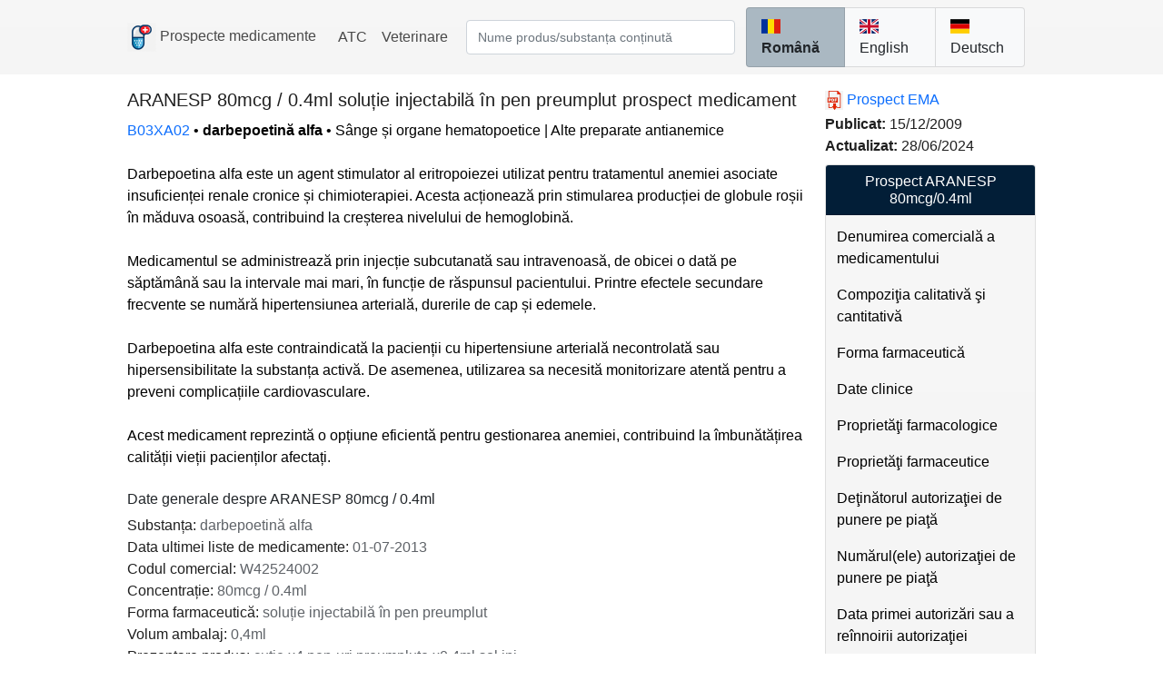

--- FILE ---
content_type: text/html; charset=UTF-8
request_url: https://prospecte.ro/ro/drugs/aranesp-80mcg-0-4ml-solutie-injectabila-in-pen-preumplut-amgen-w42524002
body_size: 25737
content:
<!DOCTYPE html>
<html lang="ro">

<head>
    <meta charset="utf-8">
<title>ARANESP 80mcg/0.4ml soluție injectabilă în pen preumplut AMGEN prospect medicament doctor</title>
<meta name="description" content="Sânge și organe hematopoetice | Alte preparate antianemice | darbepoetină alfa 80mcg/0.4ml | AMGEN | W42524002"/>
<meta name="viewport" content="width=device-width, initial-scale=1.0, user-scalable=yes">
<link rel="shortcut icon" href="https://prospecte.ro/logo.png"/>
<meta content="IE=Edge" http-equiv="x-ua-compatible"/>
<meta http-equiv="content-language" content="ro" />

<link rel="alternate" hreflang="ro" href="https://prospecte.ro/ro/drugs/aranesp-80mcg-0-4ml-solutie-injectabila-in-pen-preumplut-amgen-w42524002" />
<link rel="alternate" hreflang="en" href="https://prospecte.ro/en/drugs/aranesp-80mcg-0-4ml-injection-for-pre-filled-pen-amgen-w42524002" />
<link rel="alternate" hreflang="de" href="https://prospecte.ro/de/drugs/aranesp-80mcg-0-4ml-injektionslosung-in-einem-fertigpen-amgen-w42524002" />
<link rel="alternate" hreflang="x-default" href="https://prospecte.ro/en/drugs/aranesp-80mcg-0-4ml-injection-for-pre-filled-pen-amgen-w42524002" />
<link rel="canonical" href="https://prospecte.ro/ro/drugs/aranesp-80mcg-0-4ml-solutie-injectabila-in-pen-preumplut-amgen-w42524002"/>

<meta property="og:title" content="ARANESP 80mcg/0.4ml soluție injectabilă în pen preumplut AMGEN prospect medicament doctor">
<meta property="og:description" content="Sânge și organe hematopoetice | Alte preparate antianemice | darbepoetină alfa 80mcg/0.4ml | AMGEN | W42524002">
<meta property="og:url" content="https://prospecte.ro/ro/drugs/aranesp-80mcg-0-4ml-solutie-injectabila-in-pen-preumplut-amgen-w42524002">
<meta property="og:image" content="">
<meta property="og:type" content="article">
<meta property="og:locale" content="ro">
<meta property="og:site_name" content="Prospecte medicamente">
<meta name="twitter:card" content="summary_large_image">

<link rel="preconnect" href="https://fonts.googleapis.com" crossorigin>
<link rel="preconnect" href="https://fonts.gstatic.com" crossorigin>
<link rel="stylesheet" href="https://prospecte.ro/css/fonts.min.css">
<link rel="stylesheet" href="https://prospecte.ro/css/prospecte-new.min.css">
<link rel="stylesheet" href="https://prospecte.ro/css/bootstrap.min.css">

<style>
        @media (min-width: 576px) {
        .container,
        .container-fluid {
            width: 95% !important;
            max-width: 95% !important;
        }
    }
    @media (min-width: 768px) {
        .container,
        .container-fluid {
            width: 90% !important;
            max-width: 90% !important;
        }
    }
    @media (min-width: 992px) {
        .container,
        .container-fluid {
            width: 85% !important;
            max-width: 85% !important;
        }
    }
    @media (min-width: 1200px) {
        .container,
        .container-fluid {
            width: 80% !important;
            max-width: 80% !important;
        }
    }
    @media (min-width: 1400px) {
        .container,
        .container-fluid {
            width: 75% !important;
            max-width: 75% !important;
        }
    }
    @media (min-width: 2160px) {
        .container,
        .container-fluid {
            width: 61.8% !important;
            max-width: 61.8% !important;
        }
    }
    
    .anchor::before {
        content: '';
        display: block;
            height:      75px;
        margin-top: -75px;
            visibility: hidden
    }
</style>

<!-- Global site tag (gtag.js) - Google Analytics -->
<script async src="https://www.googletagmanager.com/gtag/js?id=G-BT8W8VDT65"></script>
<script>
    console.log = function() {}
    window.dataLayer = window.dataLayer || [];
    function gtag(){dataLayer.push(arguments);}
    gtag('js', new Date());
    gtag('config', 'G-BT8W8VDT65');
</script>
<script async src="https://pagead2.googlesyndication.com/pagead/js/adsbygoogle.js?client=ca-pub-3519019146899556" crossorigin="anonymous"></script>
    <style>
        .nomargin_p {
            margin-bottom: 0em;
            margin-top: 0em;
        }

        br {
            margin-bottom: 0.1em;
        }

        p > strong {
            margin-top: 1rem !important
        }

        strong {
            display: inline-block;
        }
    </style>

    <script type="application/ld+json">
{
   "@context": "https://schema.org",
   "@type": "NewsArticle",
   "headline": "ARANESP 80mcg/0.4ml soluție injectabilă în pen preumplut AMGEN prospect medicament doctor",
   "articleBody": "Sânge și organe hematopoetice | Alte preparate antianemice | darbepoetină alfa 80mcg/0.4ml | AMGEN | W42524002",
   "description": "",
   "datePublished": "2025-05-01T08:00:00+02:00",
   "dateModified": "2025-05-23T07:00:00+02:00",
   "author": {
     "@type": "Person",
     "name": "prospecte.ro", 
     "url": "https://prospecte.ro/ro/index.php"
   },
   "publisher": {
     "@type": "Organization",
     "name": "https:/prospecte.ro",
     "logo": {
       "@type": "ImageObject",
       "url": "https://prospecte.ro/logo_big.jpg"
     }
   },
   "url": "https://prospecte.ro/ro/drugs/aranesp-80mcg-0-4ml-solutie-injectabila-in-pen-preumplut-amgen-w42524002",
   "mainEntityOfPage": "https://prospecte.ro/ro/drugs/aranesp-80mcg-0-4ml-solutie-injectabila-in-pen-preumplut-amgen-w42524002",
   "image": [
       "https://prospecte.ro/medication.jpg"
   ]
}
</script>

</head>

<body class="d-flex flex-column min-vh-100">
<div class="fixed-top">
    <nav class="navbar navbar-light navbar-expand bg-gray bg-gradient">
        <div class="container">
            <a class="navbar-brand" href="https://prospecte.ro/ro/index.php"
               style="text-decoration: none">
                <img class="align-middle" src="/logo.png" width="32" height="32" alt="prospecte.ro logo">
                <span class="fw-normal text-black-50">Prospecte medicamente</span>
            </a>

            <div class="navbar-expand" id="navbarNav">
                <ul class="navbar-nav text-black-50 fw-normal">
                    <li class="nav-item">
                        <a class="nav-link "
                           style="color: inherit;text-decoration: none"
                           href="https://prospecte.ro/ro/atc.php"
                           title="Coduri pentru clasificarea ATC (Anatomic Terapeutic Chimic)">ATC</a>
                    </li>
                    <li class="nav-item">
                        <a class="nav-link "
                           style="color: inherit;text-decoration: none"
                           href="https://prospecte.ro/ro/veterinar.php"
                           title="Medicamente de uz veterinar și prospectele lor">Veterinare</a>
                    </li>
                </ul>
            </div>

            <div class="container">
                <form action="https://prospecte.ro/ro/search.php" method="get" autocomplete="off"
                      spellcheck="false"
                      class="flex-grow-1 me-0">
                    <div class="input-group">
                        <input id="medicamente" type="text"
                               class="form-control bg-white rounded mt-1 mb-1"
                               style="overflow: visible; !important;"
                               placeholder="Nume produs/substanța conținută" name="product"/>
                        <input id="med_hidden" type="hidden" name="exact" value="false"/>
                    </div>
                    <button hidden id="submit" type="submit"></button>
                </form>
            </div>

            <div class="container">
                <div class="row float-end">
                    <ul class="col-12 text-black list-group list-group-horizontal me-0">
                        <li class="list-group-item bg-twitter-gray">
                                                        <a class="me-2 active fw-bold" style="color: inherit;"
                               hreflang="ro"
                               href="https://prospecte.ro/ro/drugs/aranesp-80mcg-0-4ml-solutie-injectabila-in-pen-preumplut-amgen-w42524002">
                                <span class="flag-icon flag-icon-ro"></span>  Română                            </a>
                        </li>
                        <li class="list-group-item bg-light">
                                                        <a class="me-2 " style="color: inherit;"
                               hreflang="en"
                               href="https://prospecte.ro/en/drugs/aranesp-80mcg-0-4ml-injection-for-pre-filled-pen-amgen-w42524002">
                                <span class="flag-icon flag-icon-us"></span>  English                            </a>
                        </li>
                        <li class="list-group-item bg-light">
                                                        <a class="" style="color: inherit;"
                               hreflang="de"
                               href="https://prospecte.ro/de/drugs/aranesp-80mcg-0-4ml-injektionslosung-in-einem-fertigpen-amgen-w42524002">
                                <span class="flag-icon flag-icon-de"></span>  Deutsch                            </a>
                        </li>
                    </ul>
                </div>
            </div>
        </div>
    </nav>
</div>
        <div class="container mt-5">
                            <div class="row ">
                    <div class="col-sm-12 col-md-8 col-lg-8 col-xl-9 col-xxl-9 mt-5">
                        <div class="col-12 p-0">
                            <h1 class="text-title fs-5g fw-medium">
                                ARANESP 80mcg / 0.4ml soluție injectabilă în pen preumplut prospect medicament                             </h1>
                                                        <p class="text-black nomargin_p">
                                                                                                            <a href="https://prospecte.ro/ro/atc/B03XA02-darbepoetina-alfa-preparate-antianemice"
                                           style="color: inherit;">
                                            <span class="text-primary"> B03XA02</span>
                                        </a>
                                                                        &bull;
                                                                <a style="color: inherit"
                                   href="https://prospecte.ro/ro/substance/darbepoetina-alfa">
                                    <span class="fw-bold">darbepoetină alfa</span>
                                </a>
                                                                    &bull;
                                    Sânge și organe hematopoetice | Alte preparate antianemice                                                            </p>
                            
                                                            <p class="text-black mt-4">
                                    Darbepoetina alfa este un agent stimulator al eritropoiezei utilizat pentru tratamentul anemiei asociate insuficienței renale cronice și chimioterapiei. Acesta acționează prin stimularea producției de globule roșii în măduva osoasă, contribuind la creșterea nivelului de hemoglobină.<br><br>Medicamentul se administrează prin injecție subcutanată sau intravenoasă, de obicei o dată pe săptămână sau la intervale mai mari, în funcție de răspunsul pacientului. Printre efectele secundare frecvente se numără hipertensiunea arterială, durerile de cap și edemele.<br><br>Darbepoetina alfa este contraindicată la pacienții cu hipertensiune arterială necontrolată sau hipersensibilitate la substanța activă. De asemenea, utilizarea sa necesită monitorizare atentă pentru a preveni complicațiile cardiovasculare.<br><br>Acest medicament reprezintă o opțiune eficientă pentru gestionarea anemiei, contribuind la îmbunătățirea calității vieții pacienților afectați.                                </p>
                                                    </div>

                        
                        
                        <div class="col-12 mt-4">
                            <h2 class="fw-medium">
                                Date generale despre ARANESP 80mcg / 0.4ml                            </h2>
                            <div class="text-content">
                                <p class="nomargin_p">
                                    <span class="text-title fw-normal">Substanța:</span> darbepoetină alfa                                </p>
                                                                    <p class="nomargin_p">
                                        <span class="text-title fw-normal">Data ultimei liste de medicamente:</span> 01-07-2013                                    </p>
                                                                <p class="nomargin_p">
                                    <span class="text-title fw-normal">Codul comercial:</span> W42524002                                </p>
                                                                    <p class="nomargin_p">
                                        <span class="text-title fw-normal">Concentrație:</span>
                                        80mcg / 0.4ml                                    </p>
                                                                <p class="nomargin_p">
                                    <span class="text-title fw-normal">Forma farmaceutică:</span>
                                    soluție injectabilă în pen preumplut                                </p>
                                                                            <p class="nomargin_p">
                                                <span class="text-title fw-normal">Volum ambalaj:</span> 0,4ml                                            </p>
                                        
                                                                    <p class="nomargin_p">
                                        <span class="text-title fw-normal">Prezentare produs:</span> cutie x4 pen-uri preumplute x0.4ml sol inj                                    </p>
                                
                                <p class="nomargin_p">
                                    <span class="text-title fw-normal">Tip produs:</span> original                                </p>
                                
                                <p class="nomargin_p">
                                    <span class="text-title fw-normal">Restricții eliberare rețetă:</span>
                                    <strong>P-RF</strong>                                            -
                                            Medicamente care se eliberează cu prescripție medicală care se reține în farmacie (nu se reînnoiește).                                                                        </p>
                            </div>

                                                            <div class="mt-4">
                                                                            <h2 class="fw-medium">
                                            Autorizația de Punere pe Piață (APP)                                        </h2>
                                        <div class="text-content">
                                            <p class="nomargin_p">
                                                <span
                                                        class="text-title fw-normal">Producător:</span>
                                                AMGEN EUROPE BV - OLANDA                                            </p>
                                            <p class="nomargin_p">
                                                <span
                                                        class="text-title fw-normal">Deținător:</span> AMGEN EUROPE BV - OLANDA                                            </p>
                                            <p class="nomargin_p">
                                                <span
                                                        class="text-title fw-normal">Număr APP:</span> 185/2005/02                                            </p>
                                                                                            <p class="nomargin_p">
                                                    <span
                                                            class="text-title fw-normal">Valabilitate:</span> 2 ani; utiliz. in ambulator: max.: 7 zile                                                </p>
                                                                                    </div>
                                                                    </div>
                            
                                                            <div class="mt-4">
                                    <h2 class="fw-medium">
                                        Forme farmaceutice disponibile pentru darbepoetină alfa                                    </h2>
                                    <div class="text-content">
                                                                                        <p class="nomargin_p"><a
                                                            href="https://prospecte.ro/ro/search.php?product=darbepoetina-alfa&ff=solutie-injectabila-in-flacon">soluție injectabilă în flacon</a>
                                                </p>
                                                                                            <p class="nomargin_p"><a
                                                            href="https://prospecte.ro/ro/search.php?product=darbepoetina-alfa&ff=solutie-injectabila-in-pen-preumplut">soluție injectabilă în pen preumplut</a>
                                                </p>
                                                                                            <p class="nomargin_p"><a
                                                            href="https://prospecte.ro/ro/search.php?product=darbepoetina-alfa&ff=solutie-injectabila-in-seringa-preumpluta">soluție injectabilă în seringă preumplută</a>
                                                </p>
                                                                                </div>
                                </div>
                            
                                                            <div class="mt-4">
                                    <h2 class="fw-medium">
                                        Concentrațiile disponibile pentru darbepoetină alfa                                    </h2>
                                    100mcg/0.5ml, 100mcg/ml, 10mcg/0.4ml, 130mcg/0.65ml, 150mcg/0.3ml, 15mcg/0.375ml, 15mcg/ml, 200mcg/ml, 20mcg/0.5ml, 25mcg/ml, 300mcg/0.6ml, 30mcg/0.3ml, 40mcg/0.4ml, 40mcg/ml, 500mcg/ml, 50mcg/0.5ml, 60mcg/0.3ml, 60mcg/ml, 80mcg/0.4ml                                </div>
                                                    </div>
                    </div>
                    <div class="col-12 col-md-4 col-lg-4 col-xl-3 col-xxl-3">
                                                    <div class="col-12 p-0 mt-5">
                                                                                                                                                            <a href="https://www.ema.europa.eu/ro/documents/product-information/aranesp-epar-product-information_ro.pdf"
                                               download hreflang="ro">
                                                <img class="align-middle mt-1 mb-1" src="/pdf-icon.jpg" alt="PDF icon"
                                                     width="20" height="21">
                                                <span class="fw-normal">Prospect EMA</span>
                                            </a>
                                                                                                                                                            <div class="text-title fw-normal"><strong>Publicat: </strong> 15/12/2009</div>
                                                                                            <div class="text-title fw-normal"><strong>Actualizat: </strong> 28/06/2024</div>
                                                                                                                                                </div>
                        
                                                    <div class="col-12 card mt-2">
                                <h3 class="card-header bg-dark-blue text-white text-center fw-normal">
                                    Prospect ARANESP 80mcg/0.4ml                                </h3>
                                <ul class="nav navbar-nav bg-gray bg-gradient p-0 py-1 card-body">
                                                                                                                        <li class="nav-item">
                                                <a class="nav-link fw-normal p-2 ms-1 text-black"
                                                   style="font-size: 1rem !important;"
                                                   href="#1">Denumirea comercială a medicamentului</a>
                                            </li>
                                                                                                                                                                <li class="nav-item">
                                                <a class="nav-link fw-normal p-2 ms-1 text-black"
                                                   style="font-size: 1rem !important;"
                                                   href="#2">Compoziţia calitativă şi cantitativă</a>
                                            </li>
                                                                                                                                                                <li class="nav-item">
                                                <a class="nav-link fw-normal p-2 ms-1 text-black"
                                                   style="font-size: 1rem !important;"
                                                   href="#3">Forma farmaceutică</a>
                                            </li>
                                                                                                                                                                <li class="nav-item">
                                                <a class="nav-link fw-normal p-2 ms-1 text-black"
                                                   style="font-size: 1rem !important;"
                                                   href="#4">Date clinice</a>
                                            </li>
                                                                                                                                                                <li class="nav-item">
                                                <a class="nav-link fw-normal p-2 ms-1 text-black"
                                                   style="font-size: 1rem !important;"
                                                   href="#5">Proprietăţi farmacologice</a>
                                            </li>
                                                                                                                                                                <li class="nav-item">
                                                <a class="nav-link fw-normal p-2 ms-1 text-black"
                                                   style="font-size: 1rem !important;"
                                                   href="#6">Proprietăţi farmaceutice</a>
                                            </li>
                                                                                                                                                                <li class="nav-item">
                                                <a class="nav-link fw-normal p-2 ms-1 text-black"
                                                   style="font-size: 1rem !important;"
                                                   href="#7">Deţinătorul autorizaţiei de punere pe piaţă</a>
                                            </li>
                                                                                                                                                                <li class="nav-item">
                                                <a class="nav-link fw-normal p-2 ms-1 text-black"
                                                   style="font-size: 1rem !important;"
                                                   href="#8">Numărul(ele) autorizaţiei de punere pe piaţă</a>
                                            </li>
                                                                                                                                                                <li class="nav-item">
                                                <a class="nav-link fw-normal p-2 ms-1 text-black"
                                                   style="font-size: 1rem !important;"
                                                   href="#9">Data primei autorizări sau a reînnoirii autorizaţiei</a>
                                            </li>
                                                                                                                                                                <li class="nav-item">
                                                <a class="nav-link fw-normal p-2 ms-1 text-black"
                                                   style="font-size: 1rem !important;"
                                                   href="#10">Data revizuirii textului</a>
                                            </li>
                                                                                                                                                                                                                                                                    </ul>
                            </div>
                                            </div>
                </div>

                                                <div class="row mt-4">
                                    <div class="col-12">
                                        <h2 class="fw-medium">
                                            Alte substanțe similare cu darbepoetină alfa                                        </h2>

                                        <div class="row">
                                            <div class="col-12">
                                                                                                    <p class="fw-normal nomargin_p">
                                                        <a href="https://prospecte.ro/ro/substance/epoetina-alfa">
                                                            epoetină alfa                                                        </a>
                                                    </p>
                                                                                                    <p class="fw-normal nomargin_p">
                                                        <a href="https://prospecte.ro/ro/substance/epoetina-beta">
                                                            epoetină beta                                                        </a>
                                                    </p>
                                                                                                    <p class="fw-normal nomargin_p">
                                                        <a href="https://prospecte.ro/ro/substance/epoetina-teta">
                                                            epoetină teta                                                        </a>
                                                    </p>
                                                                                                    <p class="fw-normal nomargin_p">
                                                        <a href="https://prospecte.ro/ro/substance/epoetina-zeta">
                                                            epoetină zeta                                                        </a>
                                                    </p>
                                                                                                    <p class="fw-normal nomargin_p">
                                                        <a href="https://prospecte.ro/ro/substance/luspatercept">
                                                            luspatercept                                                        </a>
                                                    </p>
                                                                                                    <p class="fw-normal nomargin_p">
                                                        <a href="https://prospecte.ro/ro/substance/metoxi-polietilenglicol-epoetina-beta">
                                                            metoxi-polietilenglicol epoetină beta                                                        </a>
                                                    </p>
                                                                                                    <p class="fw-normal nomargin_p">
                                                        <a href="https://prospecte.ro/ro/substance/roxadustat">
                                                            roxadustat                                                        </a>
                                                    </p>
                                                                                            </div>
                                        </div>
                                    </div>
                                </div>
                                                    
                
                
                                    <div class="row mt-5">
                        <div class="col-12 text-title">
                            <h2 class="anchor fw-medium fs-5 text-black">
                                Conținutul prospectului pentru medicamentul ARANESP 80mcg / 0.4ml soluție injectabilă în pen preumplut                            </h2>

                            <h3 class="anchor fw-normal fs-5g mt-4" id="1">
                                1. DENUMIREA COMERCIALĂ A MEDICAMENTULUI                            </h3>
                            <div>
                                <p></p><p>Aranesp 10 micrograme soluţie injectabilă în seringă preumplută</p><p>Aranesp 15 micrograme soluţie injectabilă în seringă preumplută</p><p>Aranesp 20 micrograme soluţie injectabilă în seringă preumplută</p><p>Aranesp 30 micrograme soluţie injectabilă în seringă preumplută</p><p>Aranesp 40 micrograme soluţie injectabilă în seringă preumplută</p><p>Aranesp 50 micrograme soluţie injectabilă în seringă preumplută</p><p>Aranesp 60 micrograme soluţie injectabilă în seringă preumplută</p><p>Aranesp 80 micrograme soluţie injectabilă în seringă preumplută</p><p>Aranesp 100 micrograme soluţie injectabilă în seringă preumplută</p><p>Aranesp 130 micrograme soluţie injectabilă în seringă preumplută</p><p>Aranesp 150 micrograme soluţie injectabilă în seringă preumplută</p><p>Aranesp 300 micrograme soluţie injectabilă în seringă preumplută</p><p>Aranesp 500 micrograme soluţie injectabilă în seringă preumplută</p><p>Aranesp 10 micrograme, soluţie injectabilă în stilou injector (pen) preumplut.</p><p></p><p>Aranesp 15 micrograme, soluţie injectabilă în stilou injector (pen) preumplut.</p><p></p><p>Aranesp 20 micrograme, soluţie injectabilă în stilou injector (pen) preumplut.</p><p></p><p>Aranesp 30 micrograme, soluţie injectabilă în stilou injector (pen) preumplut.</p><p></p><p>Aranesp 40 micrograme, soluţie injectabilă în stilou injector (pen) preumplut.</p><p></p><p>Aranesp 50 micrograme, soluţie injectabilă în stilou injector (pen) preumplut.</p><p></p><p>Aranesp 60 micrograme, soluţie injectabilă în stilou injector (pen) preumplut.</p><p></p><p>Aranesp 80 micrograme, soluţie injectabilă în stilou injector (pen) preumplut.</p><p></p><p>Aranesp 100 micrograme, soluţie injectabilă în stilou injector (pen) preumplut.</p><p></p><p>Aranesp 130 micrograme, soluţie injectabilă în stilou injector (pen) preumplut.</p><p></p><p>Aranesp 150 micrograme, soluţie injectabilă în stilou injector (pen) preumplut.</p><p></p><p>Aranesp 300 micrograme, soluţie injectabilă în stilou injector (pen) preumplut.</p><p></p><p>Aranesp 500 micrograme, soluţie injectabilă în stilou injector (pen) preumplut.</p><p></p><p>Aranesp 25 micrograme soluţie injectabilă în flacon.</p><p></p><p>Aranesp 40 micrograme soluţie injectabilă în flacon.</p><p></p><p>Aranesp 60 micrograme soluţie injectabilă în flacon.</p><p></p><p>Aranesp 100 micrograme soluţie injectabilă în flacon.</p><p></p><p>Aranesp 200 micrograme soluţie injectabilă în flacon.</p><p></p><p>Aranesp 300 micrograme soluţie injectabilă în flacon.</p>                            </div>

                            <h3 class="anchor fw-normal fs-5g mt-4" id="2">
                                2. COMPOZIŢIA CALITATIVĂ ŞI CANTITATIVĂ                            </h3>
                            <div>
                                <p></p><p>Aranesp 10 micrograme soluţie injectabilă în seringă preumplută</p><p>Fiecare seringă preumplută conţine darbepoetină alfa 10 micrograme în 0,4 ml (25 µg/ml).</p><p></p><p>Aranesp 15 micrograme soluţie injectabilă în seringă preumplută</p><p>Fiecare seringă preumplută conţine darbepoetină alfa 15 micrograme în 0,375 ml (40 µg/ml).</p><p></p><p>Aranesp 20 micrograme soluţie injectabilă în seringă preumplută</p><p>Fiecare seringă preumplută conţine darbepoetină alfa 20 micrograme în 0,5 ml (40 µg/ml).</p><p></p><p>Aranesp 30 micrograme soluţie injectabilă în seringă preumplută</p><p>Fiecare seringă preumplută conţine darbepoetină alfa 30 micrograme în 0,3 ml (100 µg/ml).</p><p></p><p>Aranesp 40 micrograme soluţie injectabilă în seringă preumplută</p><p>Fiecare seringă preumplută conţine darbepoetină alfa 40 micrograme în 0,4 ml (100 µg/ml).</p><p></p><p>Aranesp 50 micrograme soluţie injectabilă în seringă preumplută</p><p>Fiecare seringă preumplută conţine darbepoetină alfa 50 micrograme în 0,5 ml (100 µg/ml).</p><p></p><p>Aranesp 60 micrograme soluţie injectabilă în seringă preumplută</p><p>Fiecare seringă preumplută conţine darbepoetină alfa 60 micrograme în 0,3 ml (200 µg/ml).</p><p></p><p>Aranesp 80 micrograme soluţie injectabilă în seringă preumplută</p><p>Fiecare seringă preumplută conţine darbepoetină alfa 80 micrograme în 0,4 ml (200 µg/ml).</p><p></p><p>Aranesp 100 micrograme soluţie injectabilă în seringă preumplută</p><p>Fiecare seringă preumplută conţine darbepoetină alfa 100 micrograme în 0,5 ml (200 µg/ml).</p><p></p><p>Aranesp 130 micrograme soluţie injectabilă în seringă preumplută</p><p>Fiecare seringă preumplută conţine darbepoetină alfa 130 micrograme în 0,65 ml (200 µg/ml).</p><p></p><p>Aranesp 150 micrograme soluţie injectabilă în seringă preumplută</p><p>Fiecare seringă preumplută conţine darbepoetină alfa 150 micrograme în 0,3 ml (500 µg/ml).</p><p></p><p>Aranesp 300 micrograme soluţie injectabilă în seringă preumplută</p><p>Fiecare seringă preumplută conţine darbepoetină alfa 300 micrograme în 0,6 ml (500 µg/ml).</p><p></p><p>Aranesp 500 micrograme soluţie injectabilă în seringă preumplută</p><p>Fiecare seringă preumplută conţine darbepoetină alfa 500 micrograme în 1 ml (500 µg/ml).</p><p></p><p>Aranesp 10 micrograme, soluţie injectabilă în stilou injector (pen) preumplut</p><p>Fiecare stilou injector (pen) preumplut conţine darbepoetină alfa 10 micrograme în 0,4 ml (25 µg/ml).</p><p></p><p>Aranesp 15 micrograme, soluţie injectabilă în stilou injector (pen) preumplut</p><p>Fiecare stilou injector (pen) preumplut conţine darbepoetină alfa 15 micrograme în 0,375 ml (40 µg/ml).</p><p></p><p>Aranesp 20 micrograme, soluţie injectabilă în stilou injector (pen) preumplut</p><p>Fiecare stilou injector (pen) preumplut conţine darbepoetină alfa 20 micrograme în 0,5 ml (40 µg/ml).</p><p></p><p>Aranesp 30 micrograme, soluţie injectabilă în stilou injector (pen) preumplut</p><p>Fiecare stilou injector (pen) preumplut conţine darbepoetină alfa 30 micrograme în 0,3 ml (100 µg/ml).</p><p></p><p>Aranesp 40 micrograme, soluţie injectabilă în stilou injector (pen) preumplut</p><p>Fiecare stilou injector (pen) preumplut conţine darbepoetină alfa 40 micrograme în 0,4 ml (100 µg/ml).</p><p></p><p>Aranesp 50 micrograme, soluţie injectabilă în stilou injector (pen) preumplut</p><p>Fiecare stilou injector (pen) preumplut conţine darbepoetină alfa 50 micrograme în 0,5 ml (100 µg/ml).</p><p></p><p>Aranesp 60 micrograme, soluţie injectabilă în stilou injector (pen) preumplut</p><p>Fiecare stilou injector (pen) preumplut conţine darbepoetină alfa 60 micrograme în 0,3 ml (200 µg/ml).</p><p></p><p>Aranesp 80 micrograme, soluţie injectabilă în stilou injector (pen) preumplut</p><p>Fiecare stilou injector (pen) preumplut conţine darbepoetină alfa 80 micrograme în 0,4 ml (200 µg/ml).</p><p></p><p>Aranesp 100 micrograme, soluţie injectabilă în stilou injector (pen) preumplut</p><p>Fiecare stilou injector (pen) preumplut conţine darbepoetină alfa 100 micrograme în 0,5 ml (200 µg/ml).</p><p></p><p>Aranesp 130 micrograme, soluţie injectabilă în stilou injector (pen) preumplut</p><p>Fiecare stilou injector (pen) preumplut conţine darbepoetină alfa 130 micrograme în 0,65 ml (200 µg/ml).</p><p></p><p>Aranesp 150 micrograme, soluţie injectabilă în stilou injector (pen) preumplut</p><p>Fiecare stilou injector (pen) preumplut conţine darbepoetină alfa 150 micrograme în 0,3 ml (500 µg/ml).</p><p></p><p>Aranesp 300 micrograme, soluţie injectabilă în stilou injector (pen) preumplut</p><p>Fiecare stilou injector (pen) preumplut conţine darbepoetină alfa 300 micrograme în 0,6 ml (500 µg/ml).</p><p></p><p>Aranesp 500 micrograme, soluţie injectabilă în stilou injector (pen) preumplut</p><p>Fiecare stilou injector (pen) preumplut conţine darbepoetină alfa 500 micrograme în 1 ml (500 µg/ml).</p><p></p><p>Aranesp 25 micrograme soluţie injectabilă în flacon</p><p>Fiecare flacon conţine darbepoetină alfa 25 micrograme în 1 ml (25 µg/ml).</p><p></p><p>Aranesp 40 micrograme soluţie injectabilă în flacon</p><p>Fiecare flacon conţine darbepoetină alfa 40 micrograme în 1 ml (40 µg/ml).</p><p></p><p>Aranesp 60 micrograme soluţie injectabilă în flacon</p><p>Fiecare flacon conţine darbepoetină alfa 60 micrograme în 1 ml (60 µg/ml).</p><p></p><p>Aranesp 100 micrograme soluţie injectabilă în flacon</p><p>Fiecare flacon conţine darbepoetină alfa 100 micrograme în 1 ml (100 µg/ml).</p><p></p><p>Aranesp 200 micrograme soluţie injectabilă în flacon</p><p>Fiecare flacon conţine darbepoetină alfa 200 micrograme în 1 ml (200 µg/ml).</p><p></p><p>Aranesp 300 micrograme soluţie injectabilă în flacon</p><p>Fiecare flacon conţine darbepoetină alfa 300 micrograme în 1 ml (300 µg/ml).</p><p></p><p>Darbepoetina alfa este produsă prin tehnologie genetică pe celule ovariene de hamster chinezesc (CHO-K1).</p><p></p><p>Pentru lista tuturor excipienţilor, vezi <a href='#6.1' title='Lista excipienţilor'>pct. 6.1</a>.</p>                            </div>

                            <h3 class="anchor fw-normal fs-5g mt-4" id="3">
                                3. FORMA FARMACEUTICĂ                            </h3>
                            <div>
                                <p></p><p>Soluţie injectabilă (injecţie) în seringă preumplută.</p><p></p><p>Soluţie injectabilă (injecţie) în stilou injector (pen) preumplut (SureClick).</p><p></p><p>Soluţie injectabilă (injecţie) în flacon.</p><p></p><p>Soluţie limpede, incoloră.</p>                            </div>

                            <h3 class="anchor fw-normal fs-5g mt-4" id="4">
                                4. DATE CLINICE                            </h3>

                            <h4 class="fw-normal fs-5g mt-3" id="4.1">
                                4.1 Indicaţii terapeutice                            </h4>
                            <div>
                                <p></p><p>Tratamentul anemiei simptomatice din insuficienţa renală cronică (IRC) la pacienţi adulţi şi la copii şi adolescenţi (vezi <a href='#4.2' title='Doze şi mod de administrare'>pct. 4.2</a>).</p><p></p><p>Tratamentul anemiei simptomatice la adulţi cu neoplazii non-mieloide cărora li se administrează chimioterapie.</p>                            </div>

                            <h4 class="fw-normal fs-5g mt-3" id="4.2">
                                4.2 Doze şi mod de administrare                            </h4>
                            <div>
                                <p></p><p>Tratamentul cu Aranesp trebuie iniţiat de un medic cu experienţă în tratarea bolilor menţionate anterior.</p><p></p><strong>Doze</strong><br><p>Tratamentul anemiei simptomatice la pacienţii adulţi, copii şi adolescenţi cu insuficienţă renală cronică</p><p>Simptomele şi urmările anemiei pot varia în funcţie de vârstă, sex şi contextul general al bolii; este necesară o evaluare de către medic a evoluţiei clinice şi a stării fiecărui pacient. Aranesp ar trebui administrat fie subcutanat, fie intravenos, pentru a nu creşte hemoglobina mai mult de 12 g/dl (7,5 mmol/l). Administrarea subcutanată este preferabilă la pacienţii nehemodializaţi, pentru a se evita puncţionarea venelor periferice.</p><p></p><p>Pacienţii trebuie monitorizaţi cu atenţie pentru a se asigura faptul că este utilizată cea mai mică doză eficace aprobată de Aranesp pentru a furniza un control adecvat al simptomelor anemiei cu menţinerea concentraţiei de hemoglobină sub sau la valoarea de 12 g/dl (7,5 mmol/l). Se recomandă prudenţă în cazul creşterii dozelor de Aranesp la pacienţii cu insuficienţă renală cronică. La pacienţii cu un răspuns slab al hemoglobinei la Aranesp trebuie luate în consideraţie explicaţii alternative pentru acest răspuns (vezi <a href='#4.4' title='Atenţionări şi precauţii speciale pentru utilizare'>pct. 4.4</a> și <a href='#5.1' title='Proprietăţi farmacodinamice'>pct. 5.1</a>).</p><p></p><p>Datorită variabilităţii individuale a fiecărui pacient, pot fi observate valori ocazionale individuale ale hemoglobinei peste şi sub nivelul dorit al acesteia pentru un pacient. Variabilitatea hemoglobinei ar trebui urmărită prin intermediul managementului dozelor, luând în considerare valorile ţintă între 10 g/dl (6,2 mmol/l) şi 12 g/dl (7,5 mmol/l). Un nivel constant al hemoglobinei la valori mai mari de 12 g/dl (7,5 mmol/l) ar trebui evitat; îndrumări pentru ajustarea corectă a dozei când se observă valori ale hemoglobinei ce depăşesc 12 g/dl (7,5 mmol/l) sunt descrise mai jos. O creştere a hemoglobinemiei mai mare de 2 g/dl (1,25 mmol/l) pentru o perioadă de patru săptămâni trebuie evitată. Dacă acest lucru se întâmplă, trebuie făcută ajustarea corespunzătoare a dozelor, aşa cum se recomandă.</p><p></p><p>Tratamentul cu Aranesp se realizează în două etape, tratament de corectare şi tratament de întreţinere.</p><p></p><p>Îndrumarea este oferită separat pentru pacienţii adulţi, copii şi adolescenţi.</p><p></p><p>Pacienţii adulţi cu insuficienţă renală cronică</p><p>Tratament de corectare:</p><p></p><p>Doza iniţială pentru administrare subcutanată sau intravenoasă este de 0,45 µg/kg, sub formă de injecţie unică, o dată pe săptămână. Alternativ, la pacienţii nedializaţi, se pot administra subcutanat următoarele doze iniţiale sub formă de injecţie unică: 0,75 µg/kg, o dată la două săptămâni, sau 1,5 µg/kg o dată pe lună. Dacă creşterea hemoglobinei nu este adecvată (mai puţin de 1 g/dl (0,6 mmol/l) în patru săptămâni), se creşte doza cu aproximativ 25%. Creşterea dozei nu trebuie să se facă mai frecvent decât o dată la patru săptămâni.</p><p></p><p>Dacă creşterea hemoglobinei este mai mare de 2 g/dl (1,25 mmol/l) în patru săptămâni se reduce doza cu aproximativ 25%. Dacă hemoglobina depăşeşte 12 g/dl (7,5 mmol/l), trebuie luată în considerare micşorarea dozei. Dacă hemoglobina continuă să crească, doza trebuie redusă cu aproximativ 25%.</p><p></p><p>Dacă după reducerea dozei, hemoglobina continuă să crească, administrarea trebuie oprită temporar până când hemoglobina începe să scadă, moment în care terapia trebuie reluată cu o doză mai mică cu aproximativ 25% faţă de doza precedentă.</p><p></p><p>Hemoglobina trebuie măsurată o dată pe săptămână sau la două săptămâni până se va atinge un nivel constant. După aceea hemoglobina poate fi măsurată la intervale mai mari.</p><p></p><strong>Tratament de întreţinere:</strong><br><p></p><p>La pacienţii dializaţi, Aranesp poate fi administrat în continuare în doză unică, o dată pe săptămână sau o dată la două săptămâni. Pacienţii dializaţi, convertiţi de la o doză de Aranesp pe săptămână la o doză la două săptămâni trebuie să primească iniţial o doză echivalentă cu dublul dozei anterioare din regimul săptămânal unic.</p><p></p><p>La pacienţii nedializaţi, se poate continua administrarea Ananesp ca injecţie unică o dată pe săptămână sau o dată la două săptămâni sau o dată pe lună. Pacienţilor trataţi cu Aranesp o dată la două săptămâni, după atingerea valorii ţintă a hemoglobinei, li se poate administra Aranesp subcutanat o dată pe lună, în doză iniţială egală cu dublul dozei administrate anterior o dată la două săptămâni.</p><p></p><p>Doza trebuie ajustată, dacă este necesar, pentru a menţine valoarea ţintă a hemoglobinei.</p><p></p><p>Dacă este necesară o ajustare a dozei pentru a menţine hemoglobina la nivelul dorit, se recomandă ca aceasta să se facă cu aproximativ 25%.</p><p></p><p>Dacă creşterea valorii hemoglobinei este mai mare de 2 g/dl (1,25 mmol/l) în 4 săptămâni, reduceţi doza cu aproximativ 25%, în funcţie de rata creşterii. Dacă hemoglobina depăşeşte 12 g/dl (7,5 mmol/l), trebuie luată în considerare micşorarea dozei. Dacă hemoglobina continuă să crească, doza trebuie redusă cu aproximativ 25%. Dacă după reducerea dozei hemoglobina continuă să crească, administrarea trebuie oprită temporar până când hemoglobina începe să scadă, moment în care terapia trebuie reluată cu o doză mai mică cu aproximativ 25% faţă de doza precedentă.</p><p></p><p>După fiecare ajustare a dozei sau schemei trebuie monitorizată hemoglobina o dată pe săptămână sau o dată la două săptămâni. Ajustarea dozei în faza de întreţinere a tratamentului nu trebuie să se facă mai frecvent de o dată la două săptămâni.</p><p></p><p>Atunci când se schimbă calea de administrare, trebuie utilizată aceeaşi doză şi hemoglobina trebuie monitorizată o dată pe săptămână sau la două săptămâni, astfel încât ajustarea dozei să fie făcută în aşa fel încât hemoglobina să fie menţinută la nivelul dorit.</p><p></p><p>Studiile clinice au arătat că pacienţii adulţi cărora li s-a administrat r-HuEPO o dată, de două sau trei ori pe săptămână, pot fi convertiţi la administrarea Aranesp, o dată pe săptămână sau la două săptămâni. Doza iniţială săptămânală de Aranesp (µg/săptămână) poate fi determinată împărţind doza totală săptămânală de r-HuEPO (UI/săptămână) la 200. Doza iniţială pentru administrarea</p><p>Aranesp la două săptămâni (µg/2 săptămâni) poate fi determinată prin împărţirea dozei totale cumulate de r-HuEPO administrate într-o perioadă de 2 săptămâni la 200. Datorită variabilităţii individuale, este recomandată ajustarea până la doza terapeutică optimă, pentru fiecare pacient în parte. Când se înlocuieşte r-HuEPO cu Aranesp, hemoglobinemia trebuie monitorizată o dată pe săptămână sau o dată la două săptămâni şi trebuie să se folosească aceeaşi cale de administrare.</p><p></p><p>Pacienţi copii şi adolescenţi cu insuficienţă renală cronică</p><p>Nu a fost studiat tratamentul pacienţilor copii cu vârstă mai mică de 1 an în studii clinice randomizate (vezi <a href='#5.1' title='Proprietăţi farmacodinamice'>pct. 5.1</a>).</p><p></p><p>Tratament de corectare:</p><p></p><p>Pentru pacienţii ≥ 1 an, doza iniţială administrată subcutanat sau intravenos este de 0,45 µg/kg, în administrare unică, o dată pe săptămână. Alternativ, la pacienţii nedializaţi, doza iniţială de 0,75 µg/kg poate fi administrată subcutanat, în doză unică o dată la două săptămâni. Dacă hemoglobina are o creştere inadecvată (mai puţin de 1 g/dl (0,6 mmol/l) în patru săptămâni) creşteţi doza cu aproximativ 25%. Creşterea dozei nu trebuie să se facă mai frecvent decât o dată la patru săptămâni.</p><p></p><p>În cazul creşterii hemoglobinei cu mai mult de 2 g/dl (1,25 mmol/l) în patru săptămâni se reduce doza cu aproximativ 25%, în funcţie de rata creşterii. Dacă hemoglobina depăşeşte 12 g/dl (7,5 mmol/l), trebuie luată în considerare micşorarea dozei. Dacă hemoglobina continuă să crească, doza trebuie redusă cu aproximativ 25%. Dacă după reducerea dozei hemoglobina continuă să crească, administrarea trebuie oprită temporar până când hemoglobina începe să scadă, moment în care terapia trebuie reluată cu o doză mai mică cu aproximativ 25% faţă de doza precedentă.</p><p></p><p>Hemoglobina trebuie măsurată o dată pe săptămână sau la două săptămâni până se va atinge un nivel constant. După aceea hemoglobina poate fi măsurată la intervale mai mari.</p><p></p><p>Nu a fost studiată corectarea anemiei la pacienţii copii și adolescenți trataţi cu Aranesp o dată pe lună.</p><p></p><strong>Tratament de întreţinere:</strong><br><p></p><p>Pentru pacienţii copii şi adolescenţi ≥ 1 an, în faza de întreţinere, Aranesp poate fi administrat în continuare în doză unică, o dată pe săptămână sau o dată la două săptămâni. La pacienţii cu vârsta mai mică de 6 ani pot fi necesare doze mai mari pentru menţinerea valorilor hemoglobinei decât la pacienţii peste această vârstă. La pacienţii care efectuează şedinţe de dializă, convertiţi de la o doză de Aranesp pe săptămână la o doză la două săptămâni trebuie să se administreze iniţial o doză echivalentă cu dublul dozei anterioare din regimul săptămânal unic.</p><p></p><p>Pacienţilor cu vârsta ≥ 11 ani, nedializaţi, care au atins valoarea ţintă a hemoglobinei prin administrarea unei doze o dată la două săptămâni, li se poate administra Aranesp subcutanat o dată pe lună, în doză iniţială egală cu dublul dozei administrate anterior o dată la două săptămâni.</p><p></p><p>Datele clinice la pacienți copii și adolescenți au arătat că cei care au primit r-HuEPO de două sau de trei ori pe săptămână pot fi convertiţi la o administrare săptămânală cu Aranesp şi cei care au primit r-HuEPO o dată pe săptămână pot fi convertiţi la administrarea Aranesp la două săptămâni. La copii şi adolescenţi, doza iniţială de Aranesp săptămânală (µg/săptămână) poate fi determinată împărţind doza săptămânală totală de r-HuEPO (UI/săptămână) la 240. Doza iniţială de Aranesp administrată o dată la două săptămâni (exprimată în μg/la două săptămâni) poate fi determinată împărţind la 240 doza totală cumulată de r-HuEPO, administrată timp de 2 săptămâni. Datorită variaţiilor individuale, are loc titrarea până la dozele optime terapeutice pentru pacienţi individuali. Când se înlocuieşte r-HuEPO cu</p><p>Aranesp, hemoglobinemia trebuie monitorizată o dată pe săptămână sau o dată la două săptămâni şi trebuie să se folosească aceeaşi cale de administrare.</p><p></p><p>Dozele ar trebui titrate atât cât este necesar pentru a menţine hemoglobina la nivelul dorit.</p><p></p><p>Dacă este necesară o ajustare a dozei pentru a menţine hemoglobina la nivelul dorit, se recomandă ajustarea dozei cu aproximativ 25%.</p><p></p><p>Când creşterea hemoglobinei este mai mare de 2 g/dl (1,25 mmol/l) în patru săptămâni, reduceţi doza cu aproximativ 25%, în funcţie de rata creşterii. Dacă hemoglobina depăşeşte 12 g/dl (7,5 mmol/l) trebuie luată în considerare micşorarea dozei. Dacă hemoglobina continuă să crească, doza trebuie redusă cu aproximativ 25%. Dacă după reducerea dozei hemoglobina continuă să crească, administrarea trebuie oprită temporar până când hemoglobina începe să scadă, moment în care terapia trebuie reluată cu o doză mai mică cu aproximativ 25% faţă de doza precedentă.</p><p></p><p>Pacienţii care încep şedinţele de dializă în timpul tratamentului cu Aranesp trebuie monitorizaţi atent pentru un control adecvat al hemoglobinei.</p><p></p><p>După fiecare ajustare a dozei sau a ritmului de administrare, hemoglobinemia trebuie monitorizată o dată pe săptămână sau o dată la două săptămâni. Modificările dozei în faza tratamentului de întreţinere nu trebuie să aibă loc mai des de o dată la două săptămâni.</p><p></p><p>Atunci când se schimbă calea de administrare, trebuie utilizată aceeaşi doză şi hemoglobina trebuie monitorizată o dată pe săptămână sau la două săptămâni, astfel încât ajustarea dozei să fie făcută în aşa fel încât hemoglobina să fie menţinută la nivelul dorit.</p><p></p><p>Tratamentul anemiei simptomatice induse de chimioterapie la pacienţi cu cancer</p><p>Aranesp trebuie administrat subcutanat la pacienţii cu anemie (de exemplu concentraţia hemoglobinei ≤ 10 g/dl (6,2 mmol/l) pentru a creşte hemoglobina nu mai mult de 12 g/dl (7,5 mmol/l). Simptomele şi urmările anemiei pot varia în funcţie de vârstă, sex şi contextul general al bolii; este necesară o evaluare de către medic a evoluţiei clinice şi a stării fiecărui pacient.</p><p></p><p>Datorită variabilităţii individuale a fiecărui pacient, pot fi observate valori ocazionale individuale ale hemoglobinei peste şi sub nivelul dorit al acesteia pentru un pacient. Variabilitatea hemoglobinei ar trebui urmărită prin intermediul managementului dozelor, luând în considerare valorile ţintă între 10 g/dl (6,2 mmol/l) şi 12 g/dl (7,5 mmol/l). Un nivel constant al hemoglobinei la valori mai mari de 12 g/dl (7,5 mmol/l) ar trebui evitat; îndrumări pentru ajustarea corectă a dozei cănd se observă valori ale hemoglobinei ce depăşesc 12 g/dl (7,5 mmol/l) sunt descrise mai jos.</p><p></p><p>Doza iniţială recomandată este 500 µg (6,75 µg/kg) administrată o dată la trei săptămâni sau săptămânal se poate administra doza care corespunde la 2,25 µg/kg corp. Dacă răspunsul clinic al pacientului (fatigabilitatea, valoarea hemoglobinei) este inadecvat după nouă săptămâni, atunci terapia ulterioară poate fi ineficace.</p><p></p><p>Tratamentul cu Aranesp trebuie întrerupt după aproximativ patru săptămâni după terminarea chimioterapiei.</p><p></p><p>Odată ce obiectivul terapeutic pentru un anumit pacient a fost atins, doza trebuie redusă cu 25-50% pentru a se asigura faptul că este utilizată cea mai mică doză aprobată de Aranesp pentru a menţine hemoglobina la un nivel care controlează simptomele anemiei. Trebuie avută în vedere titrarea dozelor de 500 µg, 300 µg şi 150 µg.</p><p></p><p>Pacienţii trebuie atent monitorizaţi,dacă hemoglobina depăşeşte 12 g/dl (7,5 mmol/l), doza trebuie redusă cu aproximativ 25-50%. Tratamentul cu Aranesp trebuie întrerupt temporar dacă nivelurile hemoglobinei depăşesc 13 g/dl (8,1 mmol/l) Tratmentul trebuie reluat cu doze cu aproximativ 25% mai mici decât doza anterioară după ce nivelurile hemoglobinei scad la 12 g/dl (7,5 mmol/l) sau mai jos.</p><p></p><p>Dacă hemoglobina creşte cu mai mult de 2 g/dl (1,25 mmol/l) în 4 săptămâni, doza trebuie scăzută cu 25-50%.</p><p></p><strong>Mod de administrare</strong><br><p>Aranesp poate fi administrat subcutanat de către pacient sau îngrijitor după ce a fost instruit de către un medic, asistent sau farmacist.</p><p></p><p>Aranesp 10, 15, 20, 30, 40, 50, 60, 80, 100, 130, 150, 300, 500 micrograme soluţie injectabilă în seringă preumplută</p><p>Aranesp se administrează subcutanat sau intravenos aşa cum este descris la punctul Doze.</p><p></p><p>Locul injectării se schimbă prin rotaţie şi se injectează lent pentru a evita disconfortul la locul injectării.</p><p></p><p>Aranesp se furnizează gata de utilizare, în seringi preumplute.</p><p></p><p>Aranesp 10, 15, 20, 30, 40, 50, 60, 80, 100, 130, 150, 300, 500 micrograme soluţie injectabilă în stilou injector (pen) preumplut</p><p>Aranesp în stilou injector preumplut se administrează numai subcutanat.</p><p></p><p>Locul injectării se schimbă prin rotaţie pentru a evita disconfortul la locul injectării.</p><p></p><p>Aranesp se furnizează gata de utilizare, în stilou injector (pen) preumplut.</p><p></p><p>Aranesp 25, 40, 60, 100, 200, 300 micrograme soluţie injectabilă în flacon</p><p>Aranesp se administrează subcutanat sau intravenos aşa cum este descris la punctul Doze.</p><p></p><p>Locul injectării se schimbă prin rotaţie şi se injectează lent pentru a evita disconfortul la locul injectării.</p><p></p><p>Aranesp se furnizează gata de utilizare, în flacoane.</p><p></p><p>Instrucţiunile pentru utilizare, manipulare şi eliminare sunt prezentate la <a href='#6.6' title='Precauţii speciale pentru eliminarea reziduurilor'>pct. 6.6</a>.</p>                            </div>

                            <h4 class="fw-normal fs-5g mt-3" id="4.3">
                                4.3 Contraindicaţii                            </h4>
                            <div>
                                <p></p><p>Hipersensibilitate la substanţa activă sau la oricare din excipienţii enumeraţi la <a href='#6.1' title='Lista excipienţilor'>pct. 6.1</a>.</p><p></p><p>Hipertensiune arterială insuficient controlată.</p>                            </div>

                            <h4 class="fw-normal fs-5g mt-3" id="4.4">
                                4.4 Atenţionări şi precauţii speciale pentru utilizare                            </h4>
                            <div>
                                <p></p><strong>Generale</strong><br><p>Pentru a îmbunătăţi trasabilitatea factorilor de stimulare ai eritropoiezei (FSE), denumirea comercialăă a FSE administrat trebuie înregistrată clar (sau menţionată) în fişa pacientului.</p><p></p><p>Tensiunea arterială trebuie monitorizată la toţi pacienţii, mai ales pe durata iniţierii tratamentului cu</p><p>Aranesp. Dacă tensiunea arterială este greu de controlat prin metode adecvate, hemoglobinemia poate fi redusă prin scăderea sau întreruperea temporară a Aranesp (vezi <a href='#4.2' title='Doze şi mod de administrare'>pct. 4.2</a>). La pacienţii cu IRC trataţi cu Aranesp au fost observate cazuri de hipertensiune arterială severă, incluzând crize de hipertensiune arterială, encefalopatie hipertensivă şi crize convulsive.</p><p></p><p>Pentru a asigura o eritropoieză eficace, trebuie evaluat echilibrul fierului în organism la toţi pacienţii înainte şi pe durata tratamentului şi poate fi necesară suplimentarea cu fier.</p><p></p><p>Dacă nu există răspuns la terapia cu Aranesp trebuie investigaţi factorii cauzali. Deficitele de fier, acid folic sau vitamina B12 scad eficacitatea FSE şi de aceea trebuie corectate. Infecţii intercurente, episoade de inflamaţie sau traumatice, sângerări oculte, hemoliză, toxicitate aluminică severă, boli hematologice subiacente sau fibroza măduvei osoase pot compromite, de asemenea, răspunsul eritropoietic. O numărătoare a reticulocitelor trebuie luată în considerare, ca parte a evaluării. După ce au fost excluse cauzele tipice care determină lipsa unui răspuns, iar pacientul prezintă reticulocitopenie, trebuie luată în considerare examinarea măduvei osoase. Daca măduva osoasă este sugestivă de aplazie pură a liniei roşii (APLR), se recomandă dozarea anticorpilor anti-eritropoietină.</p><p></p><p>Reacții adverse cutanate severe (RACS), incluzând sindromul Stevens-Johnson (SSJ) și necroliza epidermică toxică (NET), care pot pune viața în pericol sau pot fi letale, au fost raportate în asociere cu tratamentul cu epoetină. Au fost observate cazuri mai severe în cazul utilizării de epoetine cu durată lungă de acțiune.</p><p></p><p>La momentul prescrierii, pacienții trebuie să fie informați despre semne și simptome și să fie monitorizați cu atenție pentru reacțiile cutanate. Dacă apar semne și simptome sugestive pentru aceste reacții, tratamentul cu Aranesp trebuie oprit imediat și trebuie luat în considerare un tratament alternativ. Dacă pacientul a dezvoltat o reacție cutanată severă, cum ar fi SSJ sau NET ca urmare a utilizării Aranesp, tratamentul cu Aranesp nu trebuie niciodată reluat la acest pacient.</p><p></p><p>Aplazia pură a liniei roşii determinată de neutralizarea anticorpilor anti-eritropoietină a fost raportată în asociere cu factorii de stimulare ai eritropoezei (FSE) inclusiv Aranesp. Aceasta a fost raportată predominant la pacienţii cu insuficienţă renală cronică (IRC) cărora li s-a administrat subcutanat. S-a evidenţiat o reacţie încrucişată a acestor anticorpi cu toate proteinele asemănătoare eritropoietinei şi pacienţii la care se suspectează sau se confirmă că au anticorpi neutralizanţi anti-eritropoietină nu trebuie să fie trecuţi pe tratament cu Aranesp (vezi <a href='#4.8' title='Reacţii adverse'>pct. 4.8</a>).</p><p></p><p>Scăderea paradoxală a hemoglobinei şi dezvoltarea anemiei severe asociate cu un număr redus de reticulocite trebuie să determine întreruperea tratamentului cu epoetină şi dozarea anticorpilor anti-eritropoietină. Astfel de cazuri au fost raportate la pacienţii cu hepatită C aflaţi în tratament cu interferon şi ribavirină, atunci când epoetinele sunt utilizate în asociere. Epoetinele nu sunt aprobate pentru tratamentul anemiei asociate cu hepatita C.</p><p></p><p>Afecţiunile hepatice active au fost un criteriu de excludere în toate studiile cu Aranesp, de aceea nu sunt disponibile date pentru pacienţii cu insuficienţă hepatică. Deoarece se consideră că ficatul este calea principală de eliminare a darbepoetină alfa şi a r-HuEPO, Aranesp trebuie utilizat cu prudenţă la pacienţi cu afecţiuni hepatice.</p><p></p><p>Aranesp trebuie, de asemenea, utilizat cu prudenţă la pacienţii cu siclemie.</p><p></p><p>Utilizarea neadecvată de Aranesp de către persoane sănătoase poate duce la o creştere excesivă a hematocritului. Acest lucru ar putea fi asociat cu complicaţii la nivelul sistemului cardiovascular care pun viaţa în pericol.</p><p></p><p>Capacul acului de la seringa preumplută sau de la penul preumplut conţine cauciuc natural uscat (un derivat al latexului), care poate determina reacţii alergice.</p><p></p><p>Aranesp trebuie folosit cu prudenţă la pacienţii cu epilepsie. Au fost raportate convulsii la pacienţii cărora li s-a administrat Aranesp.</p><p></p><p>Riscul raportat de evenimente vasculare trombotice (EVT) trebuie evaluat atent în raport cu beneficiile ce vor fi obținute din tratamentul cu darbepoetină alfa la pacienții cu factori de risc pentru EVT preexistenți, inclusiv obezitate și antecedente de EVT (de exemplu, tromboză venoasă profundă, embolie pulmonară și accident vascular cerebral).</p><p></p><p>Acest medicament conţine sodiu mai puţin de 1 mmol (23 mg) per doză, adică practic 'nu conţine sodiu”.</p><p></p><p>Pacienţi cu insuficienţă renală cronică</p><p>La pacienţii cu insuficienţă renală cronică, concentraţia de întreţinere a hemoglobinei nu trebuie să depăşească valoarea superioară a concentraţiei ţintă de hemoglobină recomandată la <a href='#4.2' title='Doze şi mod de administrare'>pct. 4.2</a>. În studiile clinice s-au observat un risc crescut de deces, evenimente cardiovasculare sau cerebrovasculare grave inclusiv accidentul vascular cerebral şi tromboza căilor de acces vascular la administrarea de factori de stimulare ai eritropoezei (FSE) la valori ţintă ale hemoglobinei mai mari de 12 g/dl (7,5 mmol/l).</p><p></p><p>La pacienţii cu insuficienţă renală cronică se recomandă prudenţă în cazul creşterii dozelor de</p><p>Aranesp, deoarece dozele cumulate mari de eritropoietină se pot asocia cu un risc crescut de mortalitate şi de apariţie a evenimentelor grave cardiovasculare şi cerebrovasculare. La pacienţii cu un răspuns slab al hemoglobinei la eritropoietine trebuie luate în consideraţie explicaţii alternative pentru acest răspuns vezi <a href='#4.2' title='Doze şi mod de administrare'>pct. 4.2</a>și <a href='#5.1' title='Proprietăţi farmacodinamice'>pct. 5.1</a>).</p><p></p><p>Studiile clinice controlate nu au demonstrat beneficii semnificative datorate administrării epoetinelor în cazul în care concentraţia de hemoglobină este crescută dincolo de nivelul necesar controlării simptomelor anemiei şi evitării transfuziilor de sânge.</p><p></p><p>Se recomandă o terapie de suplimentare cu fier la toţi pacienţii cu valori ale feritinei plasmatice sub 100 µg/l sau care au o saturaţie a transferinei sub 20%.</p><p></p><p>Potasemia trebuie monitorizată regulat pe durata tratamentului cu Aranesp. Creşterea potasemiei a fost raportată la câţiva pacienţi cărora li se administra Aranesp, deşi o relaţie de cauzalitate nu a fost încă stabilită. Dacă se observă potasemie crescută sau în creştere, atunci trebuie luată în considerare oprirea tratamentului cu Aranesp până când valorile se corectează.</p><p></p><p>Pacienţi cu cancer</p><p>Efect asupra creşterii tumorale</p><p>Epoetinele sunt factori de creştere care stimulează, primar, producerea de celule roşii. Receptorii pentru eritropoietină pot fi exprimaţi pe suprafaţa unui număr variat de celule tumorale. La fel ca toţi factorii de creştere, s-a pus teoretic problema că epoetinele pot stimula creşterea tumorilor. În câteva studii controlate, nu s-a arătat că epotinele îmbunătăţesc supravieţuirea globală sau scad riscul progresiei tumorale la pacienţii cu anemie ascociată cu cancer.</p><p></p><p>În studii clinice controlate, utilizarea Aranesp şi a altor factori de stimulare ai eritropoezei (FSE) au arătat:</p><p></p><p>* scurtarea timpului progresiei tumorale la pacienţii cu cancere avansate de cap sau gât care primesc radioterapie, la administrare la valori ţintă ale hemoglobinei mai mari de 14 g/dl (8,7 mmol/l). ESAs nu sunt indicaţi pentru utilizarea la această categorie de pacienţi.</p><p></p><p>* scurtarea supravieţuirii globale şi creşterea deceselor la progresia bolii la 4 luni la pacienţii cu cancer de sân metastatic care primesc chimioterapie, la administrarea la valori ţintă ale hemoglobinei de 12-14 g/dl (7,5-8,7 mmol/l).</p><p></p><p>* creşterea riscului de deces la administrarea la valori ţintă ale hemoglobinei de 12 g/dl (7,5 mmol/l) la pacienţii cu boli maligne care nu au primit nici chimioterapie, nici radioterapie. ESAs nu sunt indicaţi pentru utilizarea la aceste categorii de pacienţi.</p><p></p><p>* o creștere observată de 9% a riscului de progresie a bolii (PB) sau de deces în grupul la care s-a administrat epoetină alfa plus tratamentul standard dintr-o analiză primară și un risc crescut cu 15% care nu poate fi exclus statistic la pacienții cu cancer de sân metastatic care primesc chimioterapie, când se administrează pentru atingerea unui interval de concentrație a hemoglobinei de 10 până la 12 g/dl (6,2 până la 7,5 mmol/l).</p><p></p><p>* non-inferioritatea darbepoetinei alfa față de placebo în ceea ce privește supraviețuirea globală și supraviețuirea fără progresia bolii la pacienții cu cancer pulmonar cu celule non-mici în stadiu avansat care primesc chimioterapie, când se administrează pentru atingerea unei valori ţintă a hemoglobinei de 12 g/dl (7,5 mmol/l) (vezi <a href='#5.1' title='Proprietăţi farmacodinamice'>pct. 5.1</a>).</p><p></p><p>Având în vedere cele mai sus menţionate, în unele situaţii clinice transfuzia de sânge trebuie să fie metoda de preferat pentru corectarea anemiei la pacienţii cu cancer. Decizia de a utiliza eritropoietine recombinate trebuie să se bazeze pe o evaluare individuală la fiecare pacient a raportului beneficiu-risc, care trebuie să ia în considerare contextul clinic specific. Factorii care trebuie luaţi în considerare în această evaluare trebuie să ţină seama de tipul şi stadiul tumorii; de gradul anemiei; de speranţa de viaţă a pacientului; de mediul în care este tratat pacientul; şi de preferinţa acestuia (vezi <a href='#5.1' title='Proprietăţi farmacodinamice'>pct. 5.1</a>).</p><p></p><p>La pacienţii cu tumori solide sau boli limfoproliferative maligne, dacă valorile hemoglobinei depăşesc 12 g/dl (7,5 mmol/l), adaptarea dozelor descrisă la <a href='#4.2' title='Doze şi mod de administrare'>pct. 4.2</a>. trebuie strict respectată pentru a minimaliza potenţialul risc de evenimente tromboembolice. Numărul trombocitelor şi hemoglobina trebuie, de asemenea, monitorizate la intervale regulate de timp.</p>                            </div>

                            <h4 class="fw-normal fs-5g mt-3" id="4.5">
                                4.5 Interacţiuni cu alte medicamente şi alte forme de interacţiune                            </h4>
                            <div>
                                <p></p><p>Rezultatele clinice obţinute până acum nu indică nici o interacţiune a darbepoetinei alfa cu alte substanţe. Cu toate acestea, există un potenţial de interacţiune cu medicamente care se leagă în proporţie mare de hematii, de exemplu ciclosporinaă, tacrolimus. Dacă Aranesp este administrată concomitent cu unul din aceste medicamente, trebuie monitorizată concentraţia sanguină a acestor medicamente şi trebuie ajustate dozele pe măsură ce creşte hemoglobina.</p>                            </div>

                            <h4 class="fw-normal fs-5g mt-3" id="4.6">
                                4.6 Fertilitatea, sarcina şi alăptarea                            </h4>
                            <div>
                                <p></p><strong>Sarcina</strong><br><p>Nu există studii adecvate şi bine controlate efectuate cu Aranesp la gravide.</p><p></p><p>Studiile la animale nu au indicat efecte dăunătoare directe în ceea ce priveşte sarcina, dezvoltarea embrionară/fetală, naşterea sau dezvoltarea postnatală. Nu s-au depistat efecte asupra fertilităţii.</p><p></p><p>Este necesară prudenţă atunci când se prescrie Aranesp la gravide.</p><p></p><strong>Alăptarea</strong><br><p>Nu se cunoaşte dacă Aranesp se elimină în laptele uman. Nu se poate exclude un risc pentru sugar.</p><p></p><p>Trebuie luată decizia fie de a întrerupe alăptarea, fie de a întrerupe/de a se abţine de la tratamentul cu</p><p>Aranesp având în vedere beneficiul alăptării pentru copil şi beneficiul tratamentului pentru femeie.</p>                            </div>

                            <h4 class="fw-normal fs-5g mt-3" id="4.7">
                                4.7 Efecte asupra capacităţii de a conduce vehicule şi de a folosi utilaje                            </h4>
                            <div>
                                <p></p><p>Aranesp nu are nicio influenţă sau are o influenţă neglijabilă asupra capacităţii de a conduce vehicule şi de a folosi utilaje.</p>                            </div>

                            <h4 class="fw-normal fs-5g mt-3" id="4.8">
                                4.8 Reacţii adverse                            </h4>
                            <div>
                                <p></p><strong>Rezumatul profilului de siguranţă</strong><br><p>Reacţiile adverse identificate asociate Aranesp sunt: hipertensiune arterială, accident vascular cerebral, evenimente tromboembolice, convulsii-, reacţii alergice, erupţie cutanată tranzitorie/eritem şi aplazie pură a liniei roşii (APLR); vezi <a href='#4.4' title='Atenţionări şi precauţii speciale pentru utilizare'>pct. 4.4</a>.</p><p></p><p>Durerea la locul administrării injecţiei a fost raportată ca fiind atribuibilă tratamentului în studiile în care Aranesp a fost administrat prin injecţie subcutanată. Disconfortul la locul injecţiei a fost în general uşor şi tranzitoriu şi a apărut predominant după prima injecţie.</p><p></p><strong>Lista sub formă de tabel a reacţiilor adverse</strong><br><p>Incidenţa reacţiilor adverse este prezentată în continuare pe aparate, sisteme şi organe şi în funcţie de frecvenţă. Categoriile de frecvenţă sunt definite ca: foarte frecvente (≥ 1/10); frecvente (≥ 1/100 şi,&lt; 1/10); mai puţin frecvente (≥ 1/00 şi &lt; 1/100); rare (≥ 1/10 000 şi &lt; 1/00); foarte rare (&lt; 1/10 000), cu frecvenţă necunoscută (nu poate fi estimată din datele disponibile).</p><p></p><p>Datele sunt prezentate separat pentru pacienţii cu insuficienţă renală cronică (IRC) şi cu cancer, reflectând profilul diferit de reacţii adverse la aceste categorii de pacienţi.</p><p></p><p>Pacienţi cu insuficienţă renală cronică</p><p>Datele prezentate din studiile controlate au inclus 1 357 de pacienţi, 766 cărora li s-a administrat</p><p>Aranesp şi 591 de pacienţi cărora li s-a administrat r-HuEPO. În grupul cu Aranesp, 83% au fost dializaţi şi 17% nu au fost dializaţi. Accidentul vascular cerebral a fost identificat ca reacţie adversă într-un alt studiu clinic (TREAT, vezi <a href='#5.1' title='Proprietăţi farmacodinamice'>pct. 5.1</a>).</p><p></p><p>Incidenţa reacţiilor adverse în studiile clinice controlate şi din experienţa după punerea pe piaţă a fost următoarea:</p><p></p><p>Baza de date MedDRA pe aparate, Frecvenţă Reacţie adversă sisteme şi organe</p><p>Tulburări hematologice şi limfatice Cu frecvență necunoscută2 Aplazie pură a liniei roşii</p><p>Tulburări ale sistemului imunitar Foarte frecvente Hipersensibilitatea</p><p>Tulburări ale sistemului nervos Frecvente Accident vascular cerebralb</p><p>Mai puţin frecvente1 Convulsii</p><p>Tulburări cardiace Foarte frecvente Hipertensiune arterială</p><p>Tulburări vasculare Mai puţin frecvente Evenimente tromboembolicec</p><p>Mai puţin frecvente1 Tromboză la nivelul punctului de acces vascular pentru dializăd</p><p>Afecţiuni cutanate şi ale ţesutului Frecvente Erupţii cutanate subcutanat tranzitorii/eritemee</p><p>Cu frecvență necunoscută2 SSJ/NET, eritem polimorf, vezicule, exfoliere cutanată</p><p>Tulburări generale şi la nivelul Frecvente Durere la locul injecţiei locului de administrare Mai puţin frecvente1 Vânătaie la locul de injectare</p><p>Hemoragie la locul de injectare</p><p>Sursa: Include 5 studii randomizate, de tip dublu-orb, activ controlate (970200, 970235, 980117, 980202 și 980211) cu excepția reacției adverse constând în accident vascular cerebral care a fost identificată ca reacție adversă în studiul TREAT (studiul 20010184). 1 Reacții adverse identificate după punerea pe piață. Conform Ghidului privind Rezumatul caracteristicilor produsului (Rev. 2 din septembrie 2009), frecvența reacțiilor adverse identificate ulterior punerii pe piață a fost stabilită aplicând 'regula de trei”). 2 Frecvența nu poate fi estimată pe baza datelor disponibile. a Evenimentele de hipersensibilitate includ toate evenimentele rezultate conform interogării standard MedDRA (SMQ) pentru hipersensibilitate. b Evenimentele constând în accident vascular cerebral includ următorii termeni preferați (PT=Preferred Term):</p><p>accident vascular cerebral hemoragic, accident vascular cerebral ischemic, accident cerebrovascular și accident vascular cerebral în evoluție. c Reacția adversă constând în evenimente tromboembolice include următorii termeni preferați (PT): embolie arterială, tromboflebită, tromboză, tromboză venoasă la nivelul membrelor.</p><p>d Tromboza la nivelul punctului de acces vascular pentru dializă include toate reacțiile adverse rezultate conform interogării Amgen MedDRA (AMQ) pentru tromboza la nivelul punctului de acces vascular pentru dializă. e Reacția adversă constând în erupție cutanată tranzitorie/eritem include următorii PT: erupție cutanată tranzitorie, erupție cutanată tranzitorie însoțită de prurit, erupție cutanată tranzitorie maculară, erupție cutanată tranzitorie generalizată, eritem.</p><p></p><p>Pacienţi cu cancer</p><p>Reacţiile adverse au fost determinate pe baza analizei datelor combinate din 8 studii cu Aranesp, randomizate, de tip dublu-orb, placebo-controlate, la un total de 4630 pacienţi (Aranesp 2888, placebo 1742). În studii clinice au fost înrolaţi pacienţii cu tumori solide (de exemplu neoplasm pulmonar, mamar, de colon, ovarian) şi cancere limfoide (de exemplu limfoame, mieloame multiple).</p><p></p><p>Incidenţa reacţiilor adverse în studiile clinice controlate şi din experienţa după punerea pe piaţă a fost următoarea:</p><p></p><p>Baza de date MedDRA pe aparate, Frecvenţă Reacţie adversă sisteme şi organe</p><p>Tulburări ale sistemului imunitar Foarte frecvente Hipersensibilitatea</p><p>Tulburări ale sistemului nervos Mai puţin frecvente1 Convulsii</p><p>Tulburări cardiace Frecvente Hipertensiune arterială</p><p>Tulburări vasculare Frecvente Evenimente tromboemboliceb, incluzând embolie pulmonară</p><p>Afecţiuni cutanate şi ale ţesutului Frecvente Erupţii cutanate subcutanat tranzitorii/eritemec</p><p>Cu frecvenţă necunoscută2 SSJ/NET, eritem polimorf, vezicule, exfoliere cutanată</p><p>Tulburări generale şi la nivelul Frecvente Edemed locului de administrare Frecvente Durere la locul injecţieie</p><p>Mai puțin frecvente1 Vânătaie la locul de injectare</p><p>Hemoragie la locul de injectare 1 Reacții adverse la medicament (RAM) identificate ulterior punerii pe piață. Conform Ghidului privind</p><p>Rezumatul caracteristicilor produsului (Rev. 2 din septembrie 2009), frecvența reacțiilor adverse la medicament identificate ulterior punerii pe piață a fost stabilită aplicând 'regula de trei”. 2 Frecvența nu a putut fi estimată pe baza datelor disponibile.</p><p></p><p>Sursa: Include 8 studii randomizate, de tip dublu-orb, placebo-controlate (980291 - schemele 1 și 2, 980297, 990114, 20000161, 20010145, 20030232 și 20070782) a Evenimentele de hipersensibilitate includ toate evenimentele rezultate conform interogării standard MedDRA (SMQ) pentru hipersensibilitate. b Reacția adversă constând în evenimente tromboembolice include următorii PT: embolie, tromboză, tromboză venoasă profundă, tromboză venoasă jugulară, tromboză venoasă, tromboză arterială, tromboză venoasă pelviană, embolie periferică, embolie pulmonară precum și tromboză la nivel de dispozitiv din cauza problemelor caracteristice medicamentului conform clasificării pe Aparate, sisteme și organe (System Organ</p><p>Class=SOC). c Reacțiile adverse constând în erupții cutanate tranzitorii includ următorii PT: erupție cutanată tranzitorie, erupție cutanată tranzitorie însoțită de prurit, erupție cutanată tranzitorie generalizată, erupție cutanată tranzitorie papulară, eritem, erupție cutanată tranzitorie exfoliantă, erupție cutanată tranzitorie maculopapulară, erupție cutanată tranzitorie veziculară precum și erupție cutanată tranzitorie pustulară conform clasificării pe Aparate, sisteme și organe (System Organ Class=SOC) Infecții și infestări. d Edeme: includ PT edeme periferice, edeme, edeme generalizate, edeme cauzate de boala cardiacă, edem facial e Reacția adversă constând în durere la nivelul locului de administrare include PT: durere la locul de injectare, durere la locul de administrare, durere la locul montării cateterului, durere la locul perfuziei și durere la locul puncției venelor.</p><p></p><strong>Descrierea reacţiilor adverse selectate</strong><br><p>Pacienţi cu insuficienţă renală cronică</p><p>Accidentul vascular cerebral a fost raportat cu incidenţă frecventă la pacienţii cu IRC din studiul</p><p>TREAT (vezi <a href='#5.1' title='Proprietăţi farmacodinamice'>pct. 5.1</a>).</p><p></p><p>În cazuri izolate, aplazia pură a liniei roşii (APLR) mediată de anticorpii neutralizanţi antieritropoietină asociată terapiei cu Aranesp a fost raportată predominant la pacienţii cu IRC la care administrarea s-a efectuat subcutanat. În cazul în care se diagnostichează APLR, trebuie să se întrerupă terapia cu Aranesp şi pacienţii nu trebuie trecuţi la altă terapie cu proteină eritropoietică recombinantă (vezi <a href='#4.4' title='Atenţionări şi precauţii speciale pentru utilizare'>pct. 4.4</a>).</p><p></p><p>Categoria de frecvenţă a tuturor reacţiilor de hipersensibilitate a fost estimată pe baza datelor din studii clinice ca fiind foarte frecventă la pacienţii cu IRC. Reacţiile de hipersensibilitate au fost de asemenea foarte frecvente în grupurile la care s-a administrat placebo. Din experiența după punerea pe piață, s-au raportat cazuri de reacţii de hipersensibilitate severe inclusiv reacţie anafilactică, angioedem, bronhospasm alergic, erupţie cutanată şi urticarie asociate darbepoetinei alfa.</p><p></p><p>Au fost raportate reacții adverse cutanate severe (RACS), incluzând sindromul Stevens-Johnson (SSJ) și necroliza epidermică toxică (NET), care pot pune viața în pericol sau pot fi letale (vezi <a href='#4.4' title='Atenţionări şi precauţii speciale pentru utilizare'>pct. 4.4</a>).</p><p></p><p>Convulsiile au fost raportate la pacienţii trataţi cu darbepoetină alfa (vezi <a href='#4.4' title='Atenţionări şi precauţii speciale pentru utilizare'>pct. 4.4</a>). Categoria de frecvenţă este estimată pe baza datelor din studii clinice ca mai puţin frecventă la pacienţii cu IRC.</p><p></p><p>La pacienţii cu IRC hemodializați, au fost raportate după punerea pe piață evenimente de tromboză la locul de acces vascular (precum complicație la locul de acces vascular, tromboza fistulelor arteriovenoase, tromboza grefei, tromboza șuntului, complicații la locul fistulelor arteriovenoase etc.).</p><p></p><p>Categoria de frecvenţă este estimată pe baza datelor din studii clinice ca mai puţin frecventă.</p><p></p><p>Pacienţii cu cancer</p><p>Hipertensiunea arterială a fost observată la pacienţii cu cancer în experienţa după punerea pe piaţă (vezi <a href='#4.4' title='Atenţionări şi precauţii speciale pentru utilizare'>pct. 4.4</a>). Categoria de frecvenţă este estimată pe baza datelor din studii clinice ca frecventă la pacienţii cu cancer şi a fost frecventă şi în grupurile la care s-a administrat placebo.</p><p></p><p>Reacţiile de hipersensibilitate au fost observate la pacienţii cu cancer în experienţa după punerea pe piaţă. Categoria de frecvenţă a tuturor reacţiilor de hipersensibilitate a fost estimată pe baza datelor din studiile clinice ca foarte frecventă la pacienţii cu cancer. Reacţiile de hipersensibilitate au fost de asemenea foarte frecvente în grupurile la care s-a administrat placebo. S-au raportat şi cazuri de reacţii severe de hipersensibilitate incluzând reacţii anafilactice, angioedem, bronhospasm alergic, erupţie cutanată şi urticarie asociate administrării darbepoetinei alfa.</p><p></p><p>Au fost raportate reacții adverse cutanate severe (RACS), incluzând sindromul Stevens-Johnson (SSJ) și necroliza epidermică toxică (NET), care pot pune viața în pericol sau pot fi letale (vezi <a href='#4.4' title='Atenţionări şi precauţii speciale pentru utilizare'>pct. 4.4</a>).</p><p></p><p>Convulsiile au fost raportate la pacienţii trataţi cu darbepoetină alfa în experienţa după punerea pe piaţă (vezi <a href='#4.4' title='Atenţionări şi precauţii speciale pentru utilizare'>pct. 4.4</a>). Categoria de frecvenţă este estimată pe baza datelor din studiile clinice ca mai puţin frecventă la pacienţii cu cancer. Convulsiile au fost frecvente în grupurile la care s-a administrat placebo.</p><p></p><p>Copii şi adolescenţi cu insuficienţă renală cronică</p><p>În toate studiile efectuate la copii şi adolescenţi cu IRC nu s-au identificat reacţii adverse suplimentare la copii şi adolescenţi comparativ cu cele raportate anterior pentru adulţi (vezi <a href='#5.1' title='Proprietăţi farmacodinamice'>pct. 5.1</a>).</p><p></p><strong>Raportarea reacţiilor adverse suspectate</strong><br><p>Raportarea reacţiilor adverse suspectate după autorizarea medicamentului este importantă. Acest lucru permite monitorizarea continuă a raportului beneficiu/risc al medicamentului. Profesioniştii din domeniul sănătăţii sunt rugaţi să raporteze orice reacţie adversă suspectată prin intermediul sistemului naţional de raportare, aşa cum este menţionat în Anexa V.</p>                            </div>

                            <h4 class="fw-normal fs-5g mt-3" id="4.9">
                                4.9 Supradozaj                            </h4>
                            <div>
                                <p></p><p>Nu a fost determinată cantitatea maximă de Aranesp care poate fi administrată în condiţii de siguranţă în doze unice sau repetate. Tratatmentul cu Aranesp poate determina policitemie în cazul în care valorile hemoglobinei nu este atent monitorizată şi doza nu este ajustată în mod adecvat. După supradozajul cu Aranesp s-au observat cazuri de hipertensiune arterială severă (vezi <a href='#4.4' title='Atenţionări şi precauţii speciale pentru utilizare'>pct. 4.4</a>).</p><p></p><p>În cazul apariţiei policitemiei, Aranesp trebuie întrerupt temporar (vezi <a href='#4.2' title='Doze şi mod de administrare'>pct. 4.2</a>). Dacă starea clinică o impune, se poate efectua flebotomie.</p>                            </div>

                            <h3 class="anchor fw-normal fs-5g mt-4" id="5">
                                5. PROPRIETĂŢI FARMACOLOGICE                            </h3>

                            <h4 class="fw-normal fs-5g mt-3" id="5.1">
                                5.1 Proprietăţi farmacodinamice                            </h4>
                            <div>
                                <p></p><p>Grupa farmacoterapeutică: Preparate antianemice, alte preparate antianemice; codul ATC: B03XA02.</p><p></p><strong>Mecanism de acţiune</strong><br><p>Eritropoietina umană este un hormon glicoproteic endogen care este reglatorul principal al eritropoiezei printr-o interacţiune specifică cu receptorul eritropoietinei de pe celulele precursoare ale eritrocitelor din măduva osoasă. Producţia de eritropoietină, are loc în principal şi este reglată de rinichi, ca răspuns la modificarea oxigenării ţesuturilor. Producţia de eritropoietină endogenă este afectată la pacienţii cu insuficienţă renală cronică şi cauza principală a anemiei în cazul acestora se datorează deficitului de eritropoietină. La pacienţii cu cancer cărora li se administrează chimioterapie, etiologia anemiei este multifactorială. La aceşti pacienţi, atât deficitul de eritropoietină cât şi un răspuns redus la eritropoietină a celulelor precursoare ale eritrocitelor la eritropoietina endogenă contribuie considerabil la apariţia anemiei.</p><p></p><strong>Efecte farmacodinamice</strong><br><p>Darbepoetina alfa stimulează eritropoieza prin acelaşi mecanism ca hormonul endogen. Darbepoetina alfa are cinci lanţuri de carbohidraţi legate prin legături de N pe când hormonul endogen şi eritropoietina umană recombinantă (r-HuEPO) au trei lanţuri. Reziduurile adiţionale de glucide sunt diferite molecular de cele ale hormonului endogen. Datorită conţinutului crescut de carbohidraţi, darbepoetina alfa are un timp de înjumătăţire terminal mai lung decât r-HuEPO şi deci o acţiune mai mare in vivo. Cu toate aceste modificări moleculare, darbepoetina alfa păstrează specificitatea foarte limitată pentru receptorii eritropoietinei.</p><p></p><strong>Eficacitate şi siguranţă clinică</strong><br><p>Pacienţii cu insuficienţă renală cronică</p><p>În 2 studii clinice pacienţii cu IRC au prezentat un risc mai mare de decese şi evenimente cardiovasculare grave când li s-au administrat factori de stimulare ai eritropoezei (FSE) pentru a atinge concentraţii de hemoglobină mai mari comparativ cu concentraţiile scăzute (13,5 g/dl (8,4 mmol/l) comparativ cu 11,3 g/dl (7,1 mmol/l); 14 g/dl (8,7 mmol/l) comparativ cu 10 g/dl (6,2 mmol/l)).</p><p></p><p>Într-un studiu randomizat, dublu-orb, de corectare a anemiei (n = 358) care a comparat administrarea o dată la două săptămâni şi lunară la pacienţii cu IRC nedializaţi, administrarea o dată pe lună a darbepoetinei alfa a fost non-inferioară administrării o dată la două săptămâni în ceea ce priveşte corectarea anemiei. Intervalul median (cvartila 1, cvartila 3) pentru atingerea corectării hemoglobinei (≥ 10,0 g/dl şi creştere ≥ 1,0 g/dl faţă de valoarea iniţială) a fost de 5 săptămâni atât pentru administrarea o dată la două săptămâni (3, 7 săptămâni) cât şi pentru cea o dată pe lună (3, 9 săptămâni). În timpul perioadei de evaluare (săptămânile 29-33), doza săptămânală medie (95% IÎ) echivalentă a fost de 0,20 (0,17, 0,24) μg/kg în braţul care a primit tratament o dată la două săptămâni şi 0,27 (0,23, 0,32) μg/kg în braţul care a primit tratament o dată pe lună.</p><p></p><p>Într-un studiu randomizat, dublu-orb, controlat placebo (TREAT) incluzând 4 038 pacienţi cu diabet zaharat de tip 2, ne-dializaţi şi cu valori ale hemoglobinei ≤ 11 g/dl, pacienţilor s- administrat fie tratament cu darbepoetină alfa până la concentraţia ţintă a hemoglobinei de 13 g/dl sau placebo (cu darbepoetina alfa inclusă ca şi medicaţie de salvare la niveluri ale hemoglobinei mai mici de 9 g/dl).</p><p></p><p>Studiul nu a îndeplinit nici obiectivul primar de a demonstra reducerea riscului de mortalitate de orice cauză nici morbiditatea de cauză cardiovasculară (darbepoetină alfa faţă de placebo (RR 1,05, IÎ 95% (0,94, 1,17)), nici mortalitatea de orice cauză sau boala renală în stadiu terminal (BRST) (darbepoetină alfa faţă de placebo; RR 1,06, IÎ 95% (0,95, 1,19)). Analiza componentelor individuale ale obiectivelor compuse a demonstrat următoarele RR (IÎ 95%): deces 1,05 (0,92, 1,21), insuficienţă cardiacă congestivă (ICC) 0,89 (0,74, 1,08), infarct miocardic (IM) 0,96 (0,75, 1,23), accident vascular cerebral 1,92 (1,38, 2,68), spitalizare pentru ischemie miocardică 0,84 (0,55, 1,27), BRST 1,02 (0,87, 1,18).</p><p></p><p>S-au efectuat analize post-hoc cumulative ale studiilor clinice cu agenţi de stimulare a eritropoiezei (ASE) la pacienţi cu insuficienţă renală cronică (pacienţi dializaţi, nedializaţi, cu sau fără diabet zaharat). S-a observat o tendinţă spre creşterea riscului estimat pentru mortalitatea de orice cauză, evenimente cardiovasculare şi cerebrovasculare asociate cu doze cumulative mai mari de ASE independent de starea de dializat sau diabetic. (vezi <a href='#4.2' title='Doze şi mod de administrare'>pct. 4.2</a> și <a href='#4.5' title='Interacţiuni cu alte medicamente şi alte forme de interacţiune'>pct. 4.5</a>).</p><p></p><strong>Copii şi adolescenţi</strong><br><p>Într-un studiu clinic randomizat, în care au fost incluşi 114 copii şi adolescenţi cu vârsta cuprinsă între 2 şi 18 ani cu boală renală cronică, cărora li s-a efectuat sau nu dializă, cu anemie (hemoglobină &lt;10,0 g/dl) care nu era tratată cu un FSE s-a administrat darbepoetină alfa săptămânal (n = 58) sau o dată la două săptămâni (n = 56) pentru corectarea anemiei. Concentraţiile hemoglobinei au fost corectate la valori ≥ 10 g/dl la &gt; 98% (p &lt;0,001) dintre copiii şi adolescenţii cărora li s-a administrat darbepoetină alfa o dată pe săptămână şi la 84% (p = 0,293) dintre copiii şi adolescenţii cărora li s-a administrat darbepoetină alfa o dată la două săptămâni. La momentul când s-a obţinut prima dată o valoare a hemoglobinei ≥ 10,0 g/dl, media (DS) dozei ajustate în funcţie de greutate a fost de 0,48 (0,24) μg/kg (interval: 0,0-1,7 μg/kg) pe săptămână pentru grupul la care s-a administrat darbepoetină alfa o dată pe săptămână şi 0,76 (0,21) μg/kg (interval: 0,3-1,5 μg/kg) pentru grupul la care s-a administrat darbepoetină alfa o dată la două săptămâni.</p><p></p><p>Într-un studiu clinic în care au fost incluşi 124 copii şi adolescenţi cu vârsta cuprinsă între 1 şi 18 ani, cu boală renală cronică, cărora li s-a efectuat sau nu dializă, pacienţii care efectuau tratament cu epoetină alfa au fost randomizaţi să li se administreze fie darbepoetină alfa o dată pe săptămână (subcutanat sau intravenos), utilizând un raport de conversie a dozei de 238:1 fie să continue tratamentul cu epoetină alfa utilizând doza, schema terapeutică şi calea de administrare curente. Obiectivul final principal de eficacitate [modificarea valorii hemoglobinei între momentul iniţial şi perioada de evaluare (săptămâna 21 - 28)] a fost comparabil între cele două grupuri. Valoarea medie a hemoglobinei pentru eritropoietina umană recombinantă (r-HuEPO) şi darbepoetina alfa la momentul iniţial a fost de 11,1 g/dl (DS 0,7) şi, respectiv, 11,3 g/dl (DS 0,6). Valoarea medie a hemoglobinei la săptămâna 28 pentru eritropoietina umană recombinantă (r-HuEPO) şi darbepoetina alfa a fost de 11,1 g/dl (DS 1,4) şi, respectiv, 11,1 g/dl (DS 1,1).</p><p></p><p>Într-un studiu observaţional european de registru în care au fost înrolaţi 319 copii şi adolescenţi cu boală renală cronică (13 pacienţi (4,1%) cu vârsta &lt; 1 an, 83 pacienţi (26,0%) cu vârsta între 1 - &lt; 6 ani, 90 pacienţi (28,2%) cu vârsta între 6 - &lt; 12 ani şi 133 pacienţi (41,7%) cu vârsta ≥ 12 ani) cărora li s-a administrat darbepoetină alfa, concentraţiile medii ale hemoglobinei variind între 11,3 şi 11,5 g/dl și, dozele medii de darbepoetină alfa ajustate în funcţie de greutate au rămas relativ constante (între 2,31 μg/kg lună şi 2,67 μg/kg lună) pe perioada studiului la întreaga populaţie de studiu).</p><p></p><p>În aceste studii nu s-au identificat diferenţe semnificative între profilul de siguranţă observat la copii şi adolescenţi şi profilul de siguranţă raportat anterior la pacienţii adulţi (vezi <a href='#4.8' title='Reacţii adverse'>pct. 4.8</a>).</p><p></p><p>Pacienţii cu cancer cărora li se administrează chimioterapie</p><p>EPO-ANE-3010, un studiu randomizat, în regim deschis, multicentric, a fost efectuat la 2098 de femei cu anemie și cancer de sân metastatic cărora li s-a administrat chimioterapie de prima sau a doua linie.</p><p></p><p>Acesta a fost un studiu de noninferioritate conceput pentru a exclude o creștere cu 15% a riscului de progresie tumorală sau de deces asociat cu epoetină alfa plus tratamentul standard (TS) comparativ cu</p><p>TS în monoterapie. La momentul centralizării datelor clinice, mediana supraviețuirii fără progresia bolii (SFP) stabilită în urma evaluării de către investigator a progresiei bolii a fost de 7,4 luni în fiecare braț de tratament (RR 1,09, IÎ 95%: 0,99, 1,20), indicând faptul că criteriul final al studiului nu a fost atins. La semnificativ mai puțini pacienți s-au administrat transfuzii cu eritrocite în brațul cu terapie cu epoetină alfa plus tratament standard (5,8% față de 11,4%); totuși, un număr semnificativ mai mare de pacienți au prezentat evenimente trombotice vasculare în brațul la care s-a administrat epoetină alfa plus tratament standard (2,8% față de 1,4%). La analiza finală au fost raportate 1653 de decese. Mediana supraviețuirii globale în grupul la care s-a administrat epoetină alfa plus tratament standard a fost de 17,8 luni față de 18,0 luni în grupul la care s-a administrat tratamentul standard în monoterapie (RR 1,07, IÎ 95%: 0,97, 1,18). Mediana timpului până la progresie (TPP) pe baza progresiei bolii (PB) determinate de investigator a fost 7,5 luni în grupul la care s-a administrat epoetină alfa plus tratamentul standard și de 7,5 luni în grupul la care s-a administrat TS (RR 99,</p><p>IÎ 95%: 0,998, 1,210). Mediana TPP pe baza PB stabilite de un comitet de revizuire independent (IRC) a fost de 8,0 luni în grupul la care s-a administrat epoetină alfa plus TS și de 8,3 luni în grupul la care s-a administrat TS (RR 1033, IÎ 95%: 0,924, 1,156).</p><p></p><p>Într-un studiu prospectiv, randomizat, dublu-orb, placebo-controlat efectuat la 314 pacienţi cu neoplasm pulmonar cărora li se administra tratament chimioterapic cu compuşi ai platinei s-a observat o reducere semnificativă a necesarului de transfuzii (p &lt; 0,001).</p><p></p><p>Studiile clinice efectuate, au demonstrat că darbepoetina alfa are eficacitate similară atunci când se administrează ca injecţie unică, fie o dată la trei săptămâni, fie o dată la două săptămâni sau săptămânal, fără nici o creştere a dozei totale necesare.</p><p></p><p>Siguranţa şi eficacitatea terapiei cu Aranesp administrat odată la fiecare trei săptămâni pentru reducerea necesarului de transfuzii cu eritrocite la pacienţii cărora li se administează chimioterapie, s-au evaluat printr-un studiu randomizat dublu-orb multinaţional. Acest studiu a fost efectuat la 705 pacienţi anemici cu afecţiuni maligne non-mieloide căroara li s-a administrat chimioterapie în mai multe cicluri. Pacienţii au fost randomizaţi să li se administreze Aranesp 500 µg odată la fiecare trei săptămâni sau 2,25 µg/kg o dată pe săptămână. În ambele grupuri, doza a fost redusă cu 40% faţă de doza precedentă (de exemplu, pentru prima reducere de doză la 300 µg în grupul cu administrare o dată la fiecare trei săptămâni şi 1,35 µg/kg în grupul cu administrare o dată pe săptămână) dacă valoarea hemoglobinei creşte mai mult de 1 g/dl într-o perioadă de 14 zile. În grupul cu administrare o dată la fiecare trei săptămâni, 72% dintre pacienţi au necesitat reducerea dozei. În grupul cu administrare o dată pe săptămână, 75% dintre pacienţi au necesitat reducerea dozei. În ceea ce priveşte incidenţa subiecţilor cărora li se administrează cel puţin o transfuzie cu eritrocite din săptămâna a cincea până la sfârşitul schemei de tratament, acest studiu vine să susţină că administrarea dozei de 500 µg o dată la trei săptămâni este comparabilă cu administrarea o dată pe săptămână.</p><p></p><p>Într-un studiu prospectiv, randomizat, dublu-orb, placebo-controlat efectuat la 344 pacienţi cu anemie şi cu afecţiuni limfoproliferative maligne cărora li se administra tratament chimioterapic s-a observat o reducere semnificativă a necesarului de transfuzii şi o ameliorare a răspunsului hemoglobinei (p &lt; 0,001). De asemenea, s-a observat o amelioare în ceea ce priveşte fatigabilitatea, măsurată prin scala de Evaluare Funcţională a Terapiei Antineoplazice-fatigabilitate (Functional</p><p>Assessment of Cancer Therapy-fatigue: FACT-fatigue).</p><p></p><p>Eritropoetina este un factor de creştere care stimulează, primar, producerea de celule roşii. Receptorii pentru eritropoietină pot fi exprimaţi pe suprafaţa unui număr variat de celule tumorale.</p><p></p><p>Supravieţuirea şi progresia tumorală au fost examinate în cinci studii mari controlate, care au implicat un total de 2 833 pacienţi, dintre care patru au fost studii dublu-orb placebo-controlate şi unul a fost studiu cu etichetă deschisă. Două dintre studii au recrutat pacienţi care se aflau sub tratament chimioterapic. Concentraţia ţintă a hemoglobinei în două studii a fost &gt; 13 g/dl; în celelalte trei studii a fost de 12-14 g/dl. În studiul cu etichetă deschisă nu s-a observat nici o diferenţă în supravieţuirea globală între lotul tratat cu eritropoetină umană recombinantă şi lotul de control. În cele patru studii placebo-controlate rata hazardului pentru supravieţuirea globală a variat între 1,25 şi 2,47 în favoarea lotului de control. Aceste studii au arătat o mortalitate excesivă semnificativă constantă inexplicabilă statistic la pacienţii cu anemie asociată cu diferite cancere comune care au primit eritropoetină umană recombinantă, comparativ cu lotul de control. Rezultatul supravieţuirii globale în studii nu a putut fi explicat în mod satisfăcător de diferenţele între incidenţa trombozei şi a complicaţiilor înrudite între lotul tratat cu eritropoetină umană recombinantă şi grupul de control.</p><p></p><p>Într-un studiu de fază 3 randomizat, de tip dublu-orb, controlat-placebo, un număr de 2549 de pacienți adulți cu anemie și cărora li se administra tratament chimioterapic pentru cancer pulmonar cu celule non-mici în stadiu avansat (NSCLC) au fost randomizați în raport de 2:1 să li se administreze darbepoetină alfa sau placebo și să fie tratați până la un nivel maxim al Hb de 12 g/dl. Rezultatele au demonstrat non-inferioritatea pentru criteriul final principal constând în supraviețuirea globală cu o mediană a supraviețuirii pentru darbepoetină alfa față de placebo de 9,5 și, respectiv, 9,3 luni (RR stratificat 0,92; IÎ 95%: 0,83-1,01). Criteriul final principal constând în supraviețuirea fără progresia bolii a fost de 4,8 și, respectiv, 4,3 luni (RR stratificat 0,95; IÎ 95%: 0,87-1,04), eliminând creșterea riscului prestabilită de 15%.</p><p></p><p>O revizuire sistematică a fost efectuată, implicând mai mult de 9 000 de pacienţi cu cancer care au participat la 57 de studii clinice. Meta-analiza datelor supravieţuirii globale a prezentat un punct al riscului relativ hazardului estimat la 1,08 în favoarea lotului de control (IÎ 95%: 0,99, 1,18; 42 de studii clinice şi 8 167 pacienţi).</p><p></p><p>Un risc relativ crescut de evenimente tromboembolice (RR 1,67, IÎ 95%: 1,35, 2,06, 35 de studii clinice şi 6 769 pacienţi) s-a observat la pacienţii trataţi cu eritropoetină umană recombinantă. Există deci, o dovadă constantă care sugerează că poate fi un prejudiciu semnificativ adus pacienţilor cu cancer care sunt trataţi cu eritropoetină umană recombinantă. Măsura în care aceste rezultate se pot aplica administrării de eritropoetină umană recombinantă pacienţilor cu cancer trataţi cu chimioterapie, pentru a atinge nivele ale hemoglobinei mai mici de 13 g/dl este neclară din cauza câtorva pacienţi cu aceste caracteristici care au fost incluşi în revizuirea datelor.</p><p></p><p>A fost, de asemenea, efectuată o analiză a datelor la nivel de pacient pe mai mult de 13 900 pacienţi cu cancer (aflaţi în chimio-, radio-, radiochimioterapie sau fără tratament) participanţi în 53 de studii clinice controlate care au inclus câteva epoetine. Meta-analiza datelor supravieţuirii globale a prezentat un punct al riscului relativ estimat la 1,06 în favoarea lotului de control (IÎ 95%: 1,00, 1,12; 53 de studii clinice şi 13 933 pacienţi) şi pentru pacienţii cu cancer la care s-a administrat chimioterapie, riscul relativ pentru supravieţuirea globală a fost 1,04 (IÎ 95%: 0,97, 1,11; 38 de studii clinice şi 10 441 pacienţi). De asemenea, metaanalizele au indicat constant o creştere semnificativă a riscului relativ de evenimente tromboembolice la pacienţii cu cancer la care se administrează eritropoetină umană recombinantă (vezi <a href='#4.4' title='Atenţionări şi precauţii speciale pentru utilizare'>pct. 4.4</a>).</p>                            </div>

                            <h4 class="fw-normal fs-5g mt-3" id="5.2">
                                5.2 Proprietăţi farmacocinetice                            </h4>
                            <div>
                                <p></p><p>Datorită conţinutului mare de carbohidraţi, nivelul de darbepoetină alfa în circulaţie rămâne peste concentraţia minimă stimulatoare a eritropoezei, pentru o durată de timp mai mare decât doza echivalentă molar de r-HuEPO, permiţând ca pentru acelaşi răspuns biologic, darbepoetina alfa să fie administrată cu frecvenţă mai mică.</p><p></p><p>Pacienţi cu insuficienţă renală cronică</p><p>Farmacocinetica darbepoetinei alfa a fost studiată clinic la pacienţi cu insuficienţă renală cronică după administrare subcutanată sau intravenoasă. Timpul de înjumătăţire plasmatică terminal al darbepoetinei alfa este de 21 ore [DS (Deviaţie Standard) 7,5] după administrare intravenoasă.</p><p></p><p>Clearance-ul darbepoetinei alfa este de 1,9 ml/oră şi kg (DS 0,56) şi volumul aparent de distribuţie (Vss) este aproximativ egal cu volumul plasmatic (50 ml/kg). Biodisponibilitatea este de 37% după administrare subcutanată. După administrarea lunară de darbepoetină alfa, subcutanat, în doze între 0,6 şi 2,1 µg/kg, timpul de înjumătăţire plasmatică terminal a fost de 73 ore (DS 24).</p><p></p><p>Timpul mai lung de înjumătăţire plasmatică terminal al darbepoetinei alfa administrată subcutanat comparativ cu administrarea intravenoasă este datorat cineticii absorbţiei subcutanate. În studiile clinice, s-a observat o acumulare minimă pentru ambele căi de administrare. studiile preclinice a fost evidenţiat un clearance renal minim (până la 2% din clearance-ul total) şi care nu afectează timpul de înjumătăţire plasmatică.</p><p></p><p>Datele de la 809 pacienţi cărora li se administra Aranesp în studiile clinice europene, au fost analizate pentru evaluarea dozei necesare pentru menţinerea hemoglobinei; nu s-a observat nici o diferenţă între doza medie săptămânală administrată intravenos şi cea administrată subcutanat.</p><p></p><p>Farmacocinetica darbepoetinei alfa la pacienţii copii şi adolescenţi (cu vârste cuprinse între 2 şi 16 ani) cu boală renală cronică, cărora li s-a efectuat sau nu dializă, a fost evaluată pentru perioade de probă de până la 2 săptămâni (336 de ore) după una sau două doze subcutanate sau intravenoase. Unde a fost utilizată aceeaşi durată de probă, datele de farmacocinetică şi modelele farmacocinetice populaţionale observate au demonstrat că farmacocinetica darbopoetinei alfa a fost similară pentru pacienţii adulţi, copii şi adolescenţi cu boală renală cronică.</p><p></p><p>Într-un studiu de farmacocinetică de fază 1, după o administrare intravenoasă, s-a observat o diferenţă de aproximativ 25% între pacienţii copii şi adolescenţi şi cei adulţi în zona de sub curba reprezentând momentul 0 până la infinit (ASC[0-∞]); totuşi, această diferenţă a fost mai mică de 2 ori la ASC (0-∞) pentru pacienţii copii şi adolescenţi. ASC (0-∞) a fost similar pentru pacienţii adulţi, copii şi adolescenţi cu boală renală cronică în urma administrării subcutanate. Timpul de înjumătăţire plasmatică a fost, de asemenea, similar pentru pacienţii adulţi, copii şi adolescenţi cu boală renală cronică, în urma unei administrări atât intravenoase cât şi subcutanate.</p><p></p><p>Pacienţii cu cancer cărora li se administrează chimioterapie</p><p>După administrarea subcutanată a 2,25 µg/kg la pacienţi adulţi cu cancer, o medie a concentraţiei maxime de 10,6 ng/ml (DS 5,9) a darbepoetinei alfa este atinsă după un timp mediu de 91 ore (DS 19,7). Aceşti parametri erau în concordanţă cu o farmacocinetică lineară dependentă de doză pentru un interval larg de doze peste (0,5-8 µg/kg săptămânal şi 3-9 µg/kg o dată la două săptămâni). Parametri farmacocinetici nu s-au modificat după administrarea de doze multiple timp de 12 săptămâni (administrări săptămânale sau o dată la două săptămâni). A fost observată o creştere moderată aşteptată (&lt; 2 ori) a concentraţiei plasmatice până la atingerea stării de echilibru, dar nu o acumulare neaşteptată după administrări repetate. A fost efectuat un studiu farmacocinetic la pacienţii cu anemie indusă de chimioterapie trataţi cu 6,75 µg darbepoetină alfa/kg administrată subcutanat, o dată la trei săptămâni, în asociere cu chimioterapia, care a permis caracterizarea completă a timpului de înjumătăţire plasmatică terminal. În acest studiu, timpul de înjumătăţire plasmatică terminal mediu (DS) a fost de 74 ore (DS 27).</p>                            </div>

                                                            <h4 class="fw-normal fs-5g mt-3" id="5.3">
                                    5.3 Date preclinice de siguranţă                                </h4>
                                <div>
                                    <p></p><p>În toate studiile la şobolan şi câine, darbepoetina alfa a determinat o creştere marcată a hemoglobinei, hematocritului, a numărului de hematii şi a reticulocitelor, corespunzătoare efectului farmacologic aşteptat. Evenimentele adverse la doze foarte mari au fost considerate a fi legate de un efect farmacologic exagerat (scăderea perfuziei tisulare din cauza creşterii vâscozităţii sângelui). Acestea au inclus mielofibroză şi hipertrofie splenică şi, de asemenea, lărgire a complexului QRS pe ECG la câine dar nu au fost observate disritmii sau modificări ale intervalului QT.</p><p></p><p>Darbepoetina alfa nu a demonstrat potenţial genotoxic şi nici nu a avut efect asupra proliferării celulelor non-hematologice in vitro sau in vivo. În studiile de toxicitate cronică nu a fost observat nici un efect tumorigen sau mitogen neaşteptat asupra oricărui fel de ţesuturi. Potenţialul carcinogen al darbepoetinei alfa nu a fost evaluat în studii pe termen lung la animale.</p><p></p><p>În studiile efectuate la şobolan şi iepure nu au fost observate efecte clinice relevante sau efecte dăunătoare asupra gestaţiei, dezvoltării embrio/fetale, parturiţiei sau dezvoltării postnatale.</p><p></p><p>Traversarea prin placentă a fost minimă. Nu a fost evidenţiată nici o afectare a fertilităţii.</p>                                </div>
                            
                            <h3 class="anchor fw-normal fs-5g mt-4" id="6">
                                6. PROPRIETĂŢI FARMACEUTICE                            </h3>

                                                            <h4 class="fw-normal fs-5g mt-3" id="6.1">
                                    6.1 Lista excipienţilor                                </h4>
                                <div>
                                    <p></p><p>Fosfat de sodiu monobazic</p><p>Fosfat de sodiu dibazic</p><p>Clorură de sodiu</p><p>Polisorbat 80</p><p>Apă pentru preparate injectabile</p>                                </div>
                            
                                                            <h4 class="fw-normal fs-5g mt-3" id="6.2">
                                    6.2 Incompatibilităţi                                </h4>
                                <div>
                                    <p></p><p>În absenţa unor studii de incompatibilitate, acest medicament nu trebuie amestecat sau administrat pe cale perfuzabilă în acelaşi timp cu alte medicamente.</p>                                </div>
                            
                            <h4 class="fw-normal fs-5g mt-3" id="6.3">
                                6.3 Perioada de valabilitate                            </h4>
                            <div>
                                <p>3 ani.</p>                            </div>

                                                            <h4 class="fw-normal fs-5g mt-3" id="6.4">
                                    6.4 Precauţii speciale pentru păstrare                                </h4>
                                <div>
                                    <p></p><p>A se păstra la frigider (2°C - 8°C).</p><p></p><p>A nu se congela.</p><p></p><p>A se păstra recipientul în ambalajul original, pentru a fi protejată de lumină.</p><p></p><p>În scopul folosirii lui în ambulator, Aranesp poate fi scos o singură dată de la locul de depozitare pe o perioadă de cel mult 7 zile, la temperatura camerei (până la 25°C). Odată ce a fost scoas de la frigider şi a ajuns la temperatura camerei (până la 25°C) trebuie fie folosit în cel mult 7 zile, fie aruncat.</p>                                </div>
                            
                            <h4 class="fw-normal fs-5g mt-3" id="6.5">
                                6.5 Natura şi conţinutul ambalajului                            </h4>
                            <div>
                                <p></p><p>Aranesp 10 micrograme soluţie injectabilă în seringă preumplută 0,4 ml soluţie injectabilă (25 µg/ml darbepoetină alfa) în seringi preumplute din sticlă tip 1, cu ace din oţel mărimea 27. Cutie cu 1 sau 4 seringi preumplute.</p><p></p><p>Aranesp 15 micrograme soluţie injectabilă în seringă preumplută 0,375 ml soluţie injectabilă (40 µg/ml darbepoetină alfa) în seringi preumplute din sticlă tip 1, cu ace din oţel mărimea 27. Cutie cu 1 sau 4 seringi preumplute.</p><p></p><p>Aranesp 20 micrograme soluţie injectabilă în seringă preumplută 0,5 ml soluţie injectabilă (40 µg/ml darbepoetină alfa) în seringi preumplute din sticlă tip 1, cu ace din oţel mărimea 27. Cutie cu 1 sau 4 seringi preumplute.</p><p></p><p>Aranesp 30 micrograme soluţie injectabilă în seringă preumplută 0,3 ml soluţie injectabilă (100 µg/ml darbepoetină alfa) în seringi preumplute din sticlă tip 1, cu ace din oţel mărimea 27. Cutie cu 1 sau 4 seringi preumplute.</p><p></p><p>Aranesp 40 micrograme soluţie injectabilă în seringă preumplută 0,4 ml soluţie injectabilă (100 µg/ml darbepoetină alfa) în seringi preumplute din sticlă tip 1, cu ace din oţel mărimea 27. Cutie cu 1 sau 4 seringi preumplute.</p><p></p><p>Aranesp 50 micrograme soluţie injectabilă în seringă preumplută 0,5 ml soluţie injectabilă (100 µg/ml darbepoetină alfa) în seringi preumplute din sticlă tip 1, cu ace din oţel mărimea 27. Cutie cu 1 sau 4 seringi preumplute.</p><p></p><p>Aranesp 60 micrograme soluţie injectabilă în seringă preumplută 0,3 ml soluţie injectabilă (200 µg/ml darbepoetină alfa) în seringi preumplute din sticlă tip 1, cu ace din oţel mărimea 27. Cutie cu 1 sau 4 seringi preumplute.</p><p></p><p>Aranesp 80 micrograme soluţie injectabilă în seringă preumplută 0,4 ml soluţie injectabilă (200 µg/ml darbepoetină alfa) în seringi preumplute din sticlă tip 1, cu ace din oţel mărimea 27. Cutie cu 1 sau 4 seringi preumplute.</p><p></p><p>Aranesp 100 micrograme soluţie injectabilă în seringă preumplută 0,5 ml soluţie injectabilă (200 µg/ml darbepoetină alfa) în seringi preumplute e din sticlă tip 1, cu ace din oţel mărimea 27. Cutie cu 1 sau 4 seringi preumplute.</p><p></p><p>Aranesp 130 micrograme soluţie injectabilă în seringă preumplută 0,65 ml soluţie injectabilă (200 µg/ml darbepoetină alfa) în seringi preumplute din sticlă tip 1, cu ace din oţel mărimea 27. Cutie cu 1 sau 4 seringi preumplute.</p><p></p><p>Aranesp 150 micrograme soluţie injectabilă în seringă preumplută 0,3 ml soluţie injectabilă (500 µg/ml darbepoetină alfa) în seringi preumplute din sticlă tip 1, cu ace din oţel mărimea 27. Cutie cu 1 sau 4 seringi preumplute.</p><p></p><p>Aranesp 300 micrograme soluţie injectabilă în seringă preumplută 0,6 ml soluţie injectabilă (500 µg/ml darbepoetină alfa) în seringi preumplute din sticlă tip 1, cu ace din oţel mărimea 27. Cutie cu 1 sau 4 seringi preumplute.</p><p></p><p>Aranesp 500 micrograme soluţie injectabilă în seringă preumplută 1 ml soluţie injectabilă (500 µg/ml darbepoetină alfa) în seringi preumplute din sticlă tip 1, cu ace din oţel mărimea 27. Cutie cu 1 sau 4 seringi preumplute.</p><p></p><p>Seringile pot fi ambalate fie în blistere (cutie cu 1 sau 4 seringi), cu sau fără o protecţie automată a acului, fie fără blistere (cutie cu 1 seringă).</p><p></p><p>Capacul acului de la seringa preumplută conţine cauciuc natural uscat (un derivat de latex). Vezi <a href='#4.4' title='Atenţionări şi precauţii speciale pentru utilizare'>pct. 4.4</a>.</p><p></p><p>Aranesp 10 micrograme, soluţie injectabilă în stilou injector (pen) preumplut 0,4 ml soluţie injectabilă (25 µg/ml darbepoetină alfa) în stilou injector preumplut (pen), cu seringa din interiorul pen-ului din sticlă tip 1, cu ace din oţel mărimea 27. Cutie cu 1 sau 4 stilouri injectoare preumplute (pen-uri).</p><p></p><p>Aranesp 15 micrograme, soluţie injectabilă în stilou injector (pen) preumplut 0,375 ml soluţie injectabilă (40 µg/ml darbepoetină alfa) în stilou injector preumplut (pen), cu seringa din interiorul pen-ului din sticlă tip 1, cu ace din oţel mărimea 27. Cutie cu 1 sau 4 stilouri injectoare preumplute (pen-uri).</p><p></p><p>Aranesp 20 micrograme, soluţie injectabilă în stilou injector (pen) preumplut 0,5 ml soluţie injectabilă (40 µg/ml darbepoetină alfa) în stilou injector preumplut (pen), cu seringa din interiorul pen-ului din sticlă tip 1, cu ace din oţel mărimea 27. Cutie cu 1 sau 4 stilouri injectoare preumplute (pen-uri).</p><p></p><p>Aranesp 30 micrograme, soluţie injectabilă în stilou injector (pen) preumplut 0,3 ml soluţie injectabilă (100 µg/ml darbepoetină alfa) în stilou injector preumplut (pen), cu seringa din interiorul pen-ului din sticlă tip 1, cu ace din oţel mărimea 27. Cutie cu 1 sau 4 stilouri injectoare preumplute (pen-uri).</p><p></p><p>Aranesp 40 micrograme, soluţie injectabilă în stilou injector (pen) preumplut 0,4 ml soluţie injectabilă (100 µg/ml darbepoetină alfa) în stilou injector preumplut (pen), cu seringa din interiorul pen-ului din sticlă tip 1, cu ace din oţel mărimea 27. Cutie cu 1 sau 4 stilouri injectoare preumplute (pen-uri).</p><p></p><p>Aranesp 50 micrograme, soluţie injectabilă în stilou injector (pen) preumplut 0,5 ml soluţie injectabilă (100 µg/ml darbepoetină alfa) în stilou injector preumplut (pen), cu seringa din interiorul pen-ului din sticlă tip 1, cu ace din oţel mărimea 27. Cutie cu 1 sau 4 stilouri injectoare preumplute (pen-uri).</p><p></p><p>Aranesp 60 micrograme, soluţie injectabilă în stilou injector (pen) preumplut 0,3 ml soluţie injectabilă (200 µg/ml darbepoetină alfa) în stilou injector preumplut (pen), cu seringa din interiorul pen-ului din sticlă tip 1, cu ace din oţel mărimea 27. Cutie cu 1 sau 4 stilouri injectoare preumplute (pen-uri).</p><p></p><p>Aranesp 80 micrograme, soluţie injectabilă în stilou injector (pen) preumplut 0,4 ml soluţie injectabilă (200 µg/ml darbepoetină alfa) în stilou injector preumplut (pen), cu seringa din interiorul pen-ului din sticlă tip 1, cu ace din oţel mărimea 27. Cutie cu 1 sau 4 stilouri injectoare preumplute (pen-uri).</p><p></p><p>Aranesp 100 micrograme, soluţie injectabilă în stilou injector (pen) preumplut 0,5 ml soluţie injectabilă (200 µg/ml darbepoetină alfa) în stilou injector preumplut (pen), cu seringa din interiorul pen-ului din sticlă tip 1, cu ace din oţel mărimea 27. Cutie cu 1 sau 4 stilouri injectoare preumplute (pen-uri).</p><p></p><p>Aranesp 130 micrograme, soluţie injectabilă în stilou injector (pen) preumplut 0,65 ml soluţie injectabilă (200 µg/ml darbepoetină alfa) în stilou injector preumplut (pen), cu seringa din interiorul pen-ului din sticlă tip 1, cu ace din oţel mărimea 27. Cutie cu 1 sau 4 stilouri injectoare preumplute (pen-uri).</p><p></p><p>Aranesp 150 micrograme, soluţie injectabilă în stilou injector (pen) preumplut 0,3 ml soluţie injectabilă (500 µg/ml darbepoetină alfa) în stilou injector preumplut (pen), cu seringa din interiorul pen-ului din sticlă tip 1, cu ace din oţel mărimea 27. Cutie cu 1 sau 4 stilouri injectoare preumplute (pen-uri).</p><p></p><p>Aranesp 300 micrograme, soluţie injectabilă în stilou injector (pen) preumplut 0,6 ml soluţie injectabilă (500 µg/ml darbepoetină alfa) în stilou injector preumplut (pen), cu seringa din interiorul pen-ului din sticlă tip 1, cu ace din oţel mărimea 27. Cutie cu 1 sau 4 stilouri injectoare preumplute (pen-uri).</p><p></p><p>Aranesp 500 micrograme, soluţie injectabilă în stilou injector (pen) preumplut 1 ml soluţie injectabilă (500 µg/ml darbepoetină alfa) în stilou injector preumplut (pen), cu seringa din interiorul pen-ului din sticlă tip 1, cu ace din oţel mărimea 27. Cutie cu 1 sau 4 stilouri injectoare preumplute (pen-uri).</p><p></p><p>Capacul acului de la seringa preumplută conţine cauciuc natural uscat (un derivat de latex). Vezi <a href='#4.4' title='Atenţionări şi precauţii speciale pentru utilizare'>pct. 4.4</a>.</p><p></p><p>Aranesp 25 micrograme soluţie injectabilă în flacon 1 ml soluţie injectabilă (25 µg/ml darbepoetină alfa) în flacoane din sticlă de tip I cu dop de cauciuc elastomeric laminat cu fluoropolimeri şi o capsă de aluminiu cu capac 'flip-off” protector împotriva prafului. Cutie cu unul sau patru flacoane.</p><p></p><p>Aranesp 40 micrograme soluţie injectabilă în flacon 1 ml soluţie injectabilă (40 µg/ml darbepoetină alfa) în flacoane din sticlă de tip I cu dop de cauciuc elastomeric laminat cu fluoropolimeri şi o capsă de aluminiu cu capac 'flip-off” protector împotriva prafului. Cutie cu unul sau patru flacoane.</p><p></p><p>Aranesp 60 micrograme soluţie injectabilă în flacon 1 ml soluţie injectabilă (60 µg/ml darbepoetină alfa) în flacoane din sticlă de tip I cu dop de cauciuc elastomeric laminat cu fluoropolimeri şi o capsă de aluminiu cu capac 'flip-off” protector împotriva prafului. Cutie cu unul sau patru flacoane.</p><p></p><p>Aranesp 100 micrograme soluţie injectabilă în flacon 1 ml soluţie injectabilă (100 µg/ml darbepoetină alfa) în flacoane din sticlă de tip I cu dop de cauciuc elastomeric laminat cu fluoropolimeri şi o capsă de aluminiu cu capac 'flip-off” protector împotriva prafului. Cutie cu unul sau patru flacoane.</p><p></p><p>Aranesp 200 micrograme soluţie injectabilă în flacon 1 ml soluţie injectabilă (200 µg/ml darbepoetină alfa) în flacoane din sticlă de tip I cu dop de cauciuc elastomeric laminat cu fluoropolimeri şi o capsă de aluminiu cu capac 'flip-off” protector împotriva prafului. Cutie cu unul sau patru flacoane.</p><p></p><p>Aranesp 300 micrograme soluţie injectabilă în flacon 1 ml soluţie injectabilă (300 µg/ml darbepoetină alfa) în flacoane din sticlă de tip I cu dop de cauciuc elastomeric laminat cu fluoropolimeri şi o capsă de aluminiu cu capac 'flip-off” protector împotriva prafului. Cutie cu unul sau patru flacoane.</p><p></p><p>Este posibil ca nu toate mărimile de ambalaj să fie comercializate.</p>                            </div>

                                                            <h4 class="fw-normal fs-5g mt-3" id="6.6">
                                    6.6 Precauţii speciale pentru eliminarea reziduurilor                                </h4>
                                <div>
                                    <p></p><p>Cutia conţine un prospect cu toate instrucţiunile de utilizare şi manipulare.</p><p></p><p>Aranesp (SureClick) stilou injector (pen) preumplut eliberează întreaga doză pentru fiecare concentraţie.</p><p></p><p>Aranesp este un medicament steril dar fără conservanţi. A nu se administra mai mult de o doză. Orice cantitate de medicament rămasă trebuie aruncată.</p><p></p><p>Înainte de administrarea Aranesp soluţia trebuie verificată să nu existe particule vizibile. Numai soluţiile incolore, limpezi sau uşor opalescente trebuie injectate. A nu se agita. A se lăsa recipientul să ajungă la temperatura camerei înainte ca produsul să fie injectat.</p><p></p><p>Orice medicament neutilizat sau material rezidual trebuie eliminat în conformitate cu reglementările locale.</p>                                </div>
                            
                            <h3 class="anchor fw-normal fs-5g mt-4" id="7">
                                7. DEŢINĂTORUL AUTORIZAŢIEI DE PUNERE PE PIAŢĂ                            </h3>
                            <div>
                                <p></p><p>Amgen Europe B.V.</p><p></p><p>Minervum 7061 4817 ZK Breda</p><p>Olanda</p>                            </div>

                                                            <h3 class="anchor fw-normal fs-5g mt-4" id="8">
                                    8. NUMĂRUL(ELE) AUTORIZAŢIEI DE PUNERE PE PIAŢĂ                                </h3>
                                <div>
                                    <p></p><p>Aranesp 10 micrograme soluţie injectabilă în seringă preumplută</p><p>EU/1/01/185/001 cutie cu 1 seringă preumplută în blister</p><p>EU/1/01/185/002 cutie cu 4 seringi preumplute în blister</p><p>EU/1/01/185/033 cutie cu 1 seringă preumplută fără blister</p><p>EU/1/01/185/074 cutie cu 1 seringă preumplută în blister, cu protecţie a acului</p><p>EU/1/01/185/075 cutie cu 4 seringi preumplute în blister, cu protecţie a acului</p><p>Aranesp 15 micrograme soluţie injectabilă în seringă preumplută</p><p>EU/1/01/185/003 cutie cu 1 seringă preumplută în blister</p><p>EU/1/01/185/004 cutie cu 4 seringi preumplute în blister</p><p>EU/1/01/185/034 cutie cu 1 seringă preumplută fără blister</p><p>EU/1/01/185/076 cutie cu 1 seringă preumplută în blister, cu protecţie a acului</p><p>EU/1/01/185/077 cutie cu 4 seringi preumplute în blister, cu protecţie a acului</p><p>Aranesp 20 micrograme soluţie injectabilă în seringă preumplută</p><p>EU/1/01/185/005 cutie cu 1 seringă preumplută în blister</p><p>EU/1/01/185/006 cutie cu 4 seringi preumplute în blister</p><p>EU/1/01/185/035 cutie cu 1 seringă preumplută fără blister</p><p>EU/1/01/185/078 cutie cu 1 seringă preumplută în blister, cu protecţie a acului</p><p>EU/1/01/185/079 cutie cu 4 seringi preumplute în blister, cu protecţie a acului</p><p>Aranesp 30 micrograme soluţie injectabilă în seringă preumplută</p><p>EU/1/01/185/007 cutie cu 1 seringă preumplută în blister</p><p>EU/1/01/185/008 cutie cu 4 seringi preumplute în blister</p><p>EU/1/01/185/036 cutie cu 1 seringă preumplută fără blister</p><p>EU/1/01/185/080 cutie cu 1 seringă preumplută în blister, cu protecţie a acului</p><p>EU/1/01/185/081 cutie cu 4 seringi preumplute în blister, cu protecţie a acului</p><p>Aranesp 40 micrograme soluţie injectabilă în seringă preumplută</p><p>EU/1/01/185/009 cutie cu 1 seringă preumplută în blister</p><p>EU/1/01/185/010 cutie cu 4 seringi preumplute în blister</p><p>EU/1/01/185/037 cutie cu 1 seringă preumplută fără blister</p><p>EU/1/01/185/082 cutie cu 1 seringă preumplută în blister, cu protecţie a acului</p><p>EU/1/01/185/083 cutie cu 4 seringi preumplute în blister, cu protecţie a acului</p><p>Aranesp 50 micrograme soluţie injectabilă în seringă preumplută</p><p>EU/1/01/185/011 cutie cu 1 seringă preumplută în blister</p><p>EU/1/01/185/012 cutie cu 4 seringi preumplute în blister</p><p>EU/1/01/185/038 cutie cu 1 seringă preumplută fără blister</p><p>EU/1/01/185/084 cutie cu 1 seringă preumplută în blister, cu protecţie a acului</p><p>EU/1/01/185/085 cutie cu 4 seringi preumplute în blister, cu protecţie a acului</p><p>Aranesp 60 micrograme soluţie injectabilă în seringă preumplută</p><p>EU/1/01/185/013 cutie cu 1 seringă preumplută în blister</p><p>EU/1/01/185/014 cutie cu 4 seringi preumplute în blister</p><p>EU/1/01/185/039 cutie cu 1 seringă preumplută fără blister</p><p>EU/1/01/185/086 cutie cu 1 seringă preumplută în blister, cu protecţie a acului</p><p>EU/1/01/185/087 cutie cu 4 seringi preumplute în blister, cu protecţie a acului</p><p>Aranesp 80 micrograme soluţie injectabilă în seringă preumplută</p><p>EU/1/01/185/015 cutie cu 1 seringă preumplută în blister</p><p>EU/1/01/185/016 cutie cu 4 seringi preumplute în blister</p><p>EU/1/01/185/040 cutie cu 1 seringă preumplută fără blister</p><p>EU/1/01/185/088 cutie cu 1 seringă preumplută în blister, cu protecţie a acului</p><p>EU/1/01/185/089 cutie cu 4 seringi preumplute în blister, cu protecţie a acului</p><p>Aranesp 100 micrograme soluţie injectabilă în seringă preumplută</p><p>EU/1/01/185/017 cutie cu 1 seringă preumplută în blister</p><p>EU/1/01/185/018 cutie cu 4 seringi preumplute în blister</p><p>EU/1/01/185/041 cutie cu 1 seringă preumplută fără blister</p><p>EU/1/01/185/090 cutie cu 1 seringă preumplută în blister, cu protecţie a acului</p><p>EU/1/01/185/091 cutie cu 4 seringi preumplute în blister, cu protecţie a acului</p><p>Aranesp 130 micrograme soluţie injectabilă în seringă preumplută</p><p>EU/1/01/185/069 cutie cu 1 seringă preumplută în blister</p><p>EU/1/01/185/070 cutie cu 4 seringi preumplute în blister</p><p>EU/1/01/185/071 cutie cu 1 seringă preumplută fără blister</p><p>EU/1/01/185/092 cutie cu 1 seringă preumplută în blister, cu protecţie a acului</p><p>EU/1/01/185/093 cutie cu 4 seringi preumplute în blister, cu protecţie a acului</p><p>Aranesp 150 micrograme soluţie injectabilă în seringă preumplută</p><p>EU/1/01/185/019 cutie cu 1 seringă preumplută în blister</p><p>EU/1/01/185/020 cutie cu 4 seringi preumplute în blister</p><p>EU/1/01/185/042 cutie cu 1 seringă preumplută fără blister</p><p>EU/1/01/185/094 cutie cu 1 seringă preumplută în blister, cu protecţie a acului</p><p>EU/1/01/185/095 cutie cu 4 seringi preumplute în blister, cu protecţie a acului</p><p>Aranesp 300 micrograme soluţie injectabilă în seringă preumplută</p><p>EU/1/01/185/021 cutie cu 1 seringă preumplută în blister</p><p>EU/1/01/185/022 cutie cu 4 seringi preumplute în blister</p><p>EU/1/01/185/043 cutie cu 1 seringă preumplută fără blister</p><p>EU/1/01/185/096 cutie cu 1 seringă preumplută în blister, cu protecţie a acului</p><p>EU/1/01/185/097 cutie cu 4 seringi preumplute în blister, cu protecţie a acului</p><p>Aranesp 500 micrograme soluţie injectabilă în seringă preumplută</p><p>EU/1/01/185/031 cutie cu 1 seringă preumplută în blister</p><p>EU/1/01/185/032 cutie cu 4 seringi preumplute în blister</p><p>EU/1/01/185/044 cutie cu 1 seringă preumplută fără blister</p><p>EU/1/01/185/098 cutie cu 1 seringă preumplută în blister, cu protecţie a acului</p><p>EU/1/01/185/099 cutie cu 4 seringi preumplute în blister, cu protecţie a acului</p><p>Aranesp 10 micrograme, soluţie injectabilă în stilou injector (pen) preumplut</p><p>EU/1/01/185/045 cutie cu 1 stilou injector (pen) preumplut</p><p>EU/1/01/185/057 cutie cu 4 stilouri injectoare (pen-uri) preumplute</p><p>Aranesp 15 micrograme, soluţie injectabilă în stilou injector (pen) preumplut</p><p>EU/1/01/185/046 cutie cu 1 stilou injector (pen) preumplut</p><p>EU/1/01/185/058 cutie cu 4 stilouri injectoare (pen-uri) preumplute</p><p>Aranesp 20 micrograme, soluţie injectabilă în stilou injector (pen) preumplut</p><p>EU/1/01/185/047 cutie cu 1 stilou injector (pen) preumplut</p><p>EU/1/01/185/059 cutie cu 4 stilouri injectoare (pen-uri) preumplute</p><p>Aranesp 30 micrograme, soluţie injectabilă în stilou injector (pen) preumplut</p><p>EU/1/01/185/048 cutie cu 1 stilou injector (pen) preumplut</p><p>EU/1/01/185/060 cutie cu 4 stilouri injectoare (pen-uri) preumplute</p><p>Aranesp 40 micrograme, soluţie injectabilă în stilou injector (pen) preumplut</p><p>EU/1/01/185/049 cutie cu 1 stilou injector (pen) preumplut</p><p>EU/1/01/185/061 cutie cu 4 stilouri injectoare (pen-uri) preumplute</p><p>Aranesp 50 micrograme, soluţie injectabilă în stilou injector (pen) preumplut</p><p>EU/1/01/185/050 cutie cu 1 stilou injector (pen) preumplut</p><p>EU/1/01/185/062 cutie cu 4 stilouri injectoare (pen-uri) preumplute</p><p>Aranesp 60 micrograme, soluţie injectabilă în stilou injector (pen) preumplut</p><p>EU/1/01/185/051 cutie cu 1 stilou injector (pen) preumplut</p><p>EU/1/01/185/063 cutie cu 4 stilouri injectoare (pen-uri) preumplute</p><p>Aranesp 80 micrograme, soluţie injectabilă în stilou injector (pen) preumplut</p><p>EU/1/01/185/052 cutie cu 1 stilou injector (pen) preumplut</p><p>EU/1/01/185/064 cutie cu 4 stilouri injectoare (pen-uri) preumplute</p><p>Aranesp 100 micrograme, soluţie injectabilă în stilou injector (pen) preumplut</p><p>EU/1/01/185/053 cutie cu 1 stilou injector (pen) preumplut</p><p>EU/1/01/185/065 cutie cu 4 stilouri injectoare (pen-uri) preumplute</p><p>Aranesp 130 micrograme, soluţie injectabilă în stilou injector (pen) preumplut</p><p>EU/1/01/185/072 cutie cu 1 stilou injector (pen) preumplut</p><p>EU/1/01/185/073 cutie cu 4 stilouri injectoare (pen-uri) preumplute</p><p>Aranesp 150 micrograme, soluţie injectabilă în stilou injector (pen) preumplut</p><p>EU/1/01/185/054 cutie cu 1 stilou injector (pen) preumplut</p><p>EU/1/01/185/066 cutie cu 4 stilouri injectoare (pen-uri) preumplute</p><p>Aranesp 300 micrograme, soluţie injectabilă în stilou injector (pen) preumplut</p><p>EU/1/01/185/055 cutie cu 1 stilou injector (pen) preumplut</p><p>EU/1/01/185/067 cutie cu 4 stilouri injectoare (pen-uri) preumplute</p><p>Aranesp 500 micrograme, soluţie injectabilă în stilou injector (pen) preumplut</p><p>EU/1/01/185/056 cutie cu 1 stilou injector (pen) preumplut</p><p>EU/1/01/185/068 cutie cu 4 stilouri injectoare (pen-uri) preumplute</p><p>Aranesp 25 micrograme soluţie injectabilă în flacon</p><p>EU/1/01/185/100 cutie cu 1 flacon</p><p>EU/1/01/185/101 cutie cu 4 flacoane</p><p>Aranesp 40 micrograme soluţie injectabilă în flacon</p><p>EU/1/01/185/102 cutie cu 1 flacon</p><p>EU/1/01/185/103 cutie cu 4 flacoane</p><p>Aranesp 60 micrograme soluţie injectabilă în flacon</p><p>EU/1/01/185/104 cutie cu 1 flacon</p><p>EU/1/01/185/105 cutie cu 4 flacoane</p><p>Aranesp 100 micrograme soluţie injectabilă în flacon</p><p>EU/1/01/185/106 cutie cu 1 flacon</p><p>EU/1/01/185/107 cutie cu 4 flacoane</p><p>Aranesp 200 micrograme soluţie injectabilă în flacon</p><p>EU/1/01/185/108 cutie cu 1 flacon</p><p>EU/1/01/185/109 cutie cu 4 flacoane</p><p>Aranesp 300 micrograme soluţie injectabilă în flacon</p><p>EU/1/01/185/110 cutie cu 1 flacon</p><p>EU/1/01/185/111 cutie cu 4 flacoane</p>                                </div>
                            
                                                            <h3 class="anchor fw-normal fs-5g mt-4" id="9">
                                    9. DATA PRIMEI AUTORIZĂRI SAU A REÎNNOIRII AUTORIZAŢIEI                                </h3>
                                <div>
                                    <p></p><p>Data primei autorizări: 8 iunie 2001</p><p>Data ultimei reînnoiri: 19 mai 2006</p>                                </div>
                            
                                                            <h3 class="anchor fw-normal fs-5g mt-4" id="10">
                                    10. DATA REVIZUIRII TEXTULUI                                </h3>
                                <div>
                                    <p></p><p>Informaţii detaliate privind acest medicament sunt disponibile pe website-ul Agenţiei Europene pentru</p><p>Medicamentele: http://www.ema.europa.eu</p>                                </div>
                            
                            
                                                    </div>
                    </div>
                                        <br>
        </div>

        <br>
<script src="https://prospecte.ro/js/bootstrap.min.js"></script>
<script src="https://prospecte.ro/js/autocomplete.min.js"></script><script>
    autocomplete(document.getElementById("medicamente"), document.getElementById("med_hidden"), document.getElementById("submit"), "ro");
</script>
<footer class="bg-gray bg-gradient d-flex justify-content-center mt-auto">
    <div class="py-3 text-title fw-normal spacing">
        Copyright © prospecte.ro 2019-2025
    </div>
</footer>
</body>
</html>

--- FILE ---
content_type: text/html; charset=utf-8
request_url: https://www.google.com/recaptcha/api2/aframe
body_size: 266
content:
<!DOCTYPE HTML><html><head><meta http-equiv="content-type" content="text/html; charset=UTF-8"></head><body><script nonce="tRfpRSRGkxl06RreEqgMiA">/** Anti-fraud and anti-abuse applications only. See google.com/recaptcha */ try{var clients={'sodar':'https://pagead2.googlesyndication.com/pagead/sodar?'};window.addEventListener("message",function(a){try{if(a.source===window.parent){var b=JSON.parse(a.data);var c=clients[b['id']];if(c){var d=document.createElement('img');d.src=c+b['params']+'&rc='+(localStorage.getItem("rc::a")?sessionStorage.getItem("rc::b"):"");window.document.body.appendChild(d);sessionStorage.setItem("rc::e",parseInt(sessionStorage.getItem("rc::e")||0)+1);localStorage.setItem("rc::h",'1769518754627');}}}catch(b){}});window.parent.postMessage("_grecaptcha_ready", "*");}catch(b){}</script></body></html>

--- FILE ---
content_type: application/javascript
request_url: https://prospecte.ro/js/autocomplete.min.js
body_size: 253
content:
async function autocompleteAsync(e=""){return(await fetch(e,{method:"GET",headers:{Accept:"application/json"}})).json()}function autocomplete(e,t,n,i,l="/autocompletem.php"){let a;function o(e){if(!e)return!1;!function(e){let t=e.length;for(let n=0;n<t;n++)e[n].classList.remove("autocomplete-active")}(e),a>=e.length&&(a=0),a<0&&(a=e.length-1),e[a].classList.add("autocomplete-active")}function c(t){let n=document.getElementsByClassName("autocomplete-items"),i=n.length;for(let l=0;l<i;l++)t!==n[l]&&t!==e&&n[l].parentNode.removeChild(n[l])}e.addEventListener("input",function(o){let d,s,u,m=this.value;if(c(),!m||m.length<3)return!1;a=-1,(d=document.createElement("div")).setAttribute("id",this.id+"autocomplete-list"),d.setAttribute("class","autocomplete-items"),d.hidden=!0,autocompleteAsync(l+"?q="+m+"&lang="+i).then(i=>{for(u=0;u<i.length;u++){let l=i[u].substr(0,m.length);l.toUpperCase()===m.toUpperCase()?((s=document.createElement("div")).innerHTML="<small><strong>"+l+"</strong>"+i[u].substr(m.length)+"<input type='hidden' value='"+i[u]+"'></small>",s.addEventListener("click",function(i){e.value=this.getElementsByTagName("input")[0].value,void 0!==t&&(t.value="true"),c(),void 0!==n&&n.click()}),d.appendChild(s)):((s=document.createElement("div")).innerHTML="<small>"+i[u]+"<input type='hidden' value='"+i[u]+"'></small>",s.addEventListener("click",function(i){e.value=this.getElementsByTagName("input")[0].value,void 0!==t&&(t.value="true"),c(),void 0!==n&&n.click()}),d.appendChild(s))}d.hidden=!1}),this.parentNode.appendChild(d)}),e.addEventListener("keydown",function(t){let i=document.getElementById(this.id+"autocomplete-list");i&&(i=i.getElementsByTagName("div")),40===t.keyCode?(a++,o(i)):38===t.keyCode?(a--,o(i)):13===t.keyCode&&a>-1&&i&&(i[a].click(),void 0!==n?n.click():e.click())}),document.addEventListener("click",function(e){c(e.target)})}

--- FILE ---
content_type: image/svg+xml
request_url: https://prospecte.ro/flags/4x3/ro.svg
body_size: -317
content:
<svg xmlns="http://www.w3.org/2000/svg" id="flag-icon-css-ro" viewBox="0 0 640 480">
    <g fill-rule="evenodd" stroke-width="1pt">
        <path fill="#00319c" d="M0 0h213.3v480H0z"/>
        <path fill="#ffde00" d="M213.3 0h213.4v480H213.3z"/>
        <path fill="#de2110" d="M426.7 0H640v480H426.7z"/>
    </g>
</svg>